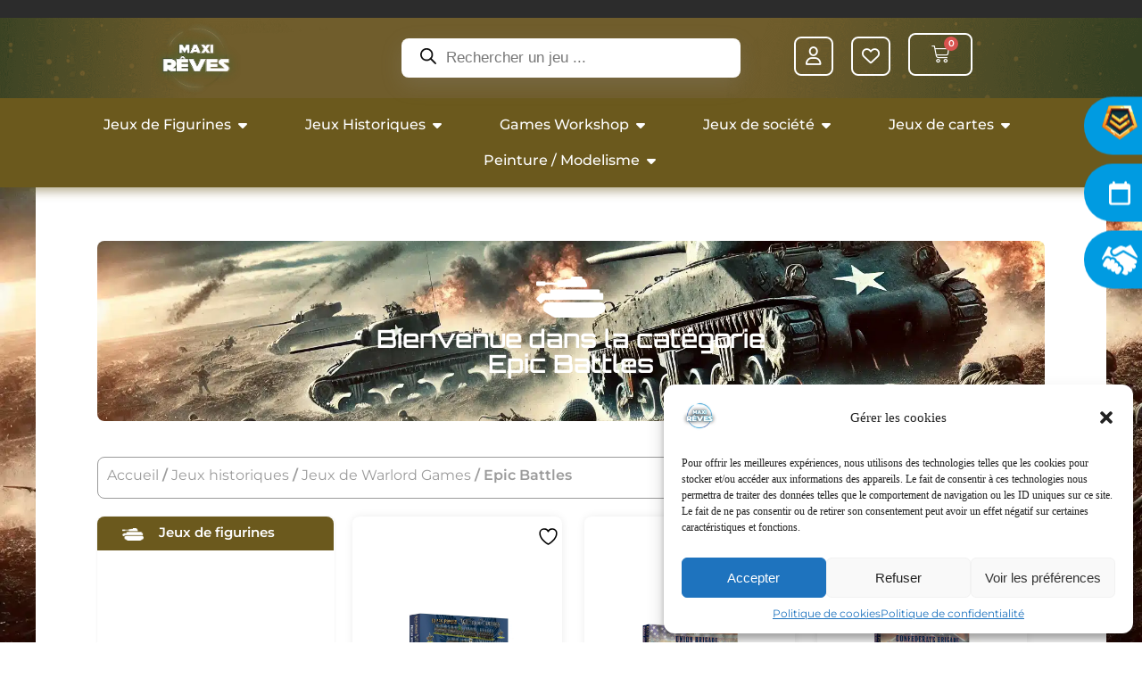

--- FILE ---
content_type: text/css
request_url: https://maxireves.fr/wp-content/uploads/elementor/css/post-69466.css?ver=1769763952
body_size: 1741
content:
.elementor-69466 .elementor-element.elementor-element-32e9d9d{--display:flex;--flex-direction:row;--container-widget-width:initial;--container-widget-height:100%;--container-widget-flex-grow:1;--container-widget-align-self:stretch;--flex-wrap-mobile:wrap;--z-index:999;}.elementor-69466 .elementor-element.elementor-element-32e9d9d:not(.elementor-motion-effects-element-type-background), .elementor-69466 .elementor-element.elementor-element-32e9d9d > .elementor-motion-effects-container > .elementor-motion-effects-layer{background-color:#2C2C2C;}.elementor-69466 .elementor-element.elementor-element-73d711b{--display:flex;--flex-direction:row;--container-widget-width:calc( ( 1 - var( --container-widget-flex-grow ) ) * 100% );--container-widget-height:100%;--container-widget-flex-grow:1;--container-widget-align-self:stretch;--flex-wrap-mobile:wrap;--justify-content:space-evenly;--align-items:center;--gap:0px 0px;--row-gap:0px;--column-gap:0px;--overlay-opacity:1;--z-index:999;}.elementor-69466 .elementor-element.elementor-element-73d711b:not(.elementor-motion-effects-element-type-background), .elementor-69466 .elementor-element.elementor-element-73d711b > .elementor-motion-effects-container > .elementor-motion-effects-layer{background-image:url("https://maxireves.fr/wp-content/uploads/2024/09/Groupe-de-masques-1@2x.png");background-position:0px 0px;background-repeat:no-repeat;background-size:cover;}.elementor-69466 .elementor-element.elementor-element-73d711b::before, .elementor-69466 .elementor-element.elementor-element-73d711b > .elementor-background-video-container::before, .elementor-69466 .elementor-element.elementor-element-73d711b > .e-con-inner > .elementor-background-video-container::before, .elementor-69466 .elementor-element.elementor-element-73d711b > .elementor-background-slideshow::before, .elementor-69466 .elementor-element.elementor-element-73d711b > .e-con-inner > .elementor-background-slideshow::before, .elementor-69466 .elementor-element.elementor-element-73d711b > .elementor-motion-effects-container > .elementor-motion-effects-layer::before{background-color:transparent;--background-overlay:'';background-image:linear-gradient(180deg, #FFDE0000 0%, #6B591D 100%);}.elementor-69466 .elementor-element.elementor-element-a473a6e{--display:flex;--margin-top:-30px;--margin-bottom:-30px;--margin-left:0px;--margin-right:0px;}.elementor-widget-image .widget-image-caption{color:var( --e-global-color-text );font-family:var( --e-global-typography-text-font-family ), Sans-serif;font-weight:var( --e-global-typography-text-font-weight );}.elementor-69466 .elementor-element.elementor-element-a8dc20f{text-align:left;}.elementor-69466 .elementor-element.elementor-element-a8dc20f img{width:25%;}.elementor-69466 .elementor-element.elementor-element-33874e7{--display:flex;--margin-top:-30px;--margin-bottom:-30px;--margin-left:0px;--margin-right:0px;}.elementor-69466 .elementor-element.elementor-element-33874e7:not(.elementor-motion-effects-element-type-background), .elementor-69466 .elementor-element.elementor-element-33874e7 > .elementor-motion-effects-container > .elementor-motion-effects-layer{background-color:#02010100;}.elementor-69466 .elementor-element.elementor-element-7dce317{--display:flex;--flex-direction:row;--container-widget-width:calc( ( 1 - var( --container-widget-flex-grow ) ) * 100% );--container-widget-height:100%;--container-widget-flex-grow:1;--container-widget-align-self:stretch;--flex-wrap-mobile:wrap;--justify-content:flex-end;--align-items:center;--gap:0px 0px;--row-gap:0px;--column-gap:0px;--margin-top:-30px;--margin-bottom:-30px;--margin-left:0px;--margin-right:0px;}.elementor-69466 .elementor-element.elementor-element-8c1a70b{--display:flex;--flex-direction:column;--container-widget-width:100%;--container-widget-height:initial;--container-widget-flex-grow:0;--container-widget-align-self:initial;--flex-wrap-mobile:wrap;box-shadow:0px 5px 10px 0px rgba(107.00000000000011, 89.00000000000009, 29, 0.45);--z-index:990;}.elementor-69466 .elementor-element.elementor-element-8c1a70b:not(.elementor-motion-effects-element-type-background), .elementor-69466 .elementor-element.elementor-element-8c1a70b > .elementor-motion-effects-container > .elementor-motion-effects-layer{background-color:#6B591D;}.elementor-widget-mega-menu > .elementor-widget-container > .e-n-menu > .e-n-menu-wrapper > .e-n-menu-heading > .e-n-menu-item > .e-n-menu-title, .elementor-widget-mega-menu > .elementor-widget-container > .e-n-menu > .e-n-menu-wrapper > .e-n-menu-heading > .e-n-menu-item > .e-n-menu-title > .e-n-menu-title-container, .elementor-widget-mega-menu > .elementor-widget-container > .e-n-menu > .e-n-menu-wrapper > .e-n-menu-heading > .e-n-menu-item > .e-n-menu-title > .e-n-menu-title-container > span{font-family:var( --e-global-typography-accent-font-family ), Sans-serif;font-weight:var( --e-global-typography-accent-font-weight );}.elementor-widget-mega-menu{--n-menu-divider-color:var( --e-global-color-text );}.elementor-69466 .elementor-element.elementor-element-a4b5bec{--display:flex;--align-items:center;--container-widget-width:calc( ( 1 - var( --container-widget-flex-grow ) ) * 100% );}.elementor-69466 .elementor-element.elementor-element-a4b5bec:not(.elementor-motion-effects-element-type-background), .elementor-69466 .elementor-element.elementor-element-a4b5bec > .elementor-motion-effects-container > .elementor-motion-effects-layer{background-color:#02010100;}.elementor-69466 .elementor-element.elementor-element-05f303d{--display:flex;--flex-direction:column;--container-widget-width:calc( ( 1 - var( --container-widget-flex-grow ) ) * 100% );--container-widget-height:initial;--container-widget-flex-grow:0;--container-widget-align-self:initial;--flex-wrap-mobile:wrap;--align-items:center;--gap:0px 20px;--row-gap:0px;--column-gap:20px;border-style:none;--border-style:none;--border-radius:0px 0px 20px 20px;box-shadow:0px 5px 10px 0px rgba(0,0,0,0.5);}.elementor-69466 .elementor-element.elementor-element-05f303d:not(.elementor-motion-effects-element-type-background), .elementor-69466 .elementor-element.elementor-element-05f303d > .elementor-motion-effects-container > .elementor-motion-effects-layer{background-color:var( --e-global-color-primary );}.elementor-69466 .elementor-element.elementor-element-6f01792{--display:flex;--align-items:center;--container-widget-width:calc( ( 1 - var( --container-widget-flex-grow ) ) * 100% );}.elementor-69466 .elementor-element.elementor-element-6f01792:not(.elementor-motion-effects-element-type-background), .elementor-69466 .elementor-element.elementor-element-6f01792 > .elementor-motion-effects-container > .elementor-motion-effects-layer{background-color:#02010100;}.elementor-69466 .elementor-element.elementor-element-7803c9d{--display:flex;--flex-direction:column;--container-widget-width:calc( ( 1 - var( --container-widget-flex-grow ) ) * 100% );--container-widget-height:initial;--container-widget-flex-grow:0;--container-widget-align-self:initial;--flex-wrap-mobile:wrap;--align-items:center;--gap:0px 20px;--row-gap:0px;--column-gap:20px;border-style:none;--border-style:none;--border-radius:0px 0px 20px 20px;box-shadow:0px 5px 10px 0px rgba(0,0,0,0.5);}.elementor-69466 .elementor-element.elementor-element-7803c9d:not(.elementor-motion-effects-element-type-background), .elementor-69466 .elementor-element.elementor-element-7803c9d > .elementor-motion-effects-container > .elementor-motion-effects-layer{background-color:var( --e-global-color-primary );}.elementor-69466 .elementor-element.elementor-element-0e87c7d{--display:flex;--align-items:center;--container-widget-width:calc( ( 1 - var( --container-widget-flex-grow ) ) * 100% );}.elementor-69466 .elementor-element.elementor-element-0e87c7d:not(.elementor-motion-effects-element-type-background), .elementor-69466 .elementor-element.elementor-element-0e87c7d > .elementor-motion-effects-container > .elementor-motion-effects-layer{background-color:#02010100;}.elementor-69466 .elementor-element.elementor-element-9aa04b1{--display:flex;--flex-direction:column;--container-widget-width:calc( ( 1 - var( --container-widget-flex-grow ) ) * 100% );--container-widget-height:initial;--container-widget-flex-grow:0;--container-widget-align-self:initial;--flex-wrap-mobile:wrap;--align-items:center;--gap:0px 20px;--row-gap:0px;--column-gap:20px;border-style:none;--border-style:none;--border-radius:0px 0px 20px 20px;box-shadow:0px 5px 10px 0px rgba(0,0,0,0.5);}.elementor-69466 .elementor-element.elementor-element-9aa04b1:not(.elementor-motion-effects-element-type-background), .elementor-69466 .elementor-element.elementor-element-9aa04b1 > .elementor-motion-effects-container > .elementor-motion-effects-layer{background-color:var( --e-global-color-primary );}.elementor-69466 .elementor-element.elementor-element-ce77412{--display:flex;--align-items:center;--container-widget-width:calc( ( 1 - var( --container-widget-flex-grow ) ) * 100% );}.elementor-69466 .elementor-element.elementor-element-ce77412:not(.elementor-motion-effects-element-type-background), .elementor-69466 .elementor-element.elementor-element-ce77412 > .elementor-motion-effects-container > .elementor-motion-effects-layer{background-color:#02010100;}.elementor-69466 .elementor-element.elementor-element-4270f69{--display:flex;--flex-direction:column;--container-widget-width:calc( ( 1 - var( --container-widget-flex-grow ) ) * 100% );--container-widget-height:initial;--container-widget-flex-grow:0;--container-widget-align-self:initial;--flex-wrap-mobile:wrap;--align-items:center;--gap:0px 20px;--row-gap:0px;--column-gap:20px;border-style:none;--border-style:none;--border-radius:0px 0px 20px 20px;box-shadow:0px 5px 10px 0px rgba(0,0,0,0.5);}.elementor-69466 .elementor-element.elementor-element-4270f69:not(.elementor-motion-effects-element-type-background), .elementor-69466 .elementor-element.elementor-element-4270f69 > .elementor-motion-effects-container > .elementor-motion-effects-layer{background-color:var( --e-global-color-primary );}.elementor-69466 .elementor-element.elementor-element-ff184c4{--display:flex;--align-items:center;--container-widget-width:calc( ( 1 - var( --container-widget-flex-grow ) ) * 100% );}.elementor-69466 .elementor-element.elementor-element-ff184c4:not(.elementor-motion-effects-element-type-background), .elementor-69466 .elementor-element.elementor-element-ff184c4 > .elementor-motion-effects-container > .elementor-motion-effects-layer{background-color:#02010100;}.elementor-69466 .elementor-element.elementor-element-a00cd78{--display:flex;--flex-direction:column;--container-widget-width:calc( ( 1 - var( --container-widget-flex-grow ) ) * 100% );--container-widget-height:initial;--container-widget-flex-grow:0;--container-widget-align-self:initial;--flex-wrap-mobile:wrap;--align-items:center;--gap:0px 20px;--row-gap:0px;--column-gap:20px;border-style:none;--border-style:none;--border-radius:0px 0px 20px 20px;box-shadow:0px 5px 10px 0px rgba(0,0,0,0.5);}.elementor-69466 .elementor-element.elementor-element-a00cd78:not(.elementor-motion-effects-element-type-background), .elementor-69466 .elementor-element.elementor-element-a00cd78 > .elementor-motion-effects-container > .elementor-motion-effects-layer{background-color:var( --e-global-color-primary );}.elementor-69466 .elementor-element.elementor-element-19b0088{width:100%;max-width:100%;}.elementor-69466 .elementor-element.elementor-element-ef0530a{--display:flex;--align-items:center;--container-widget-width:calc( ( 1 - var( --container-widget-flex-grow ) ) * 100% );}.elementor-69466 .elementor-element.elementor-element-ef0530a:not(.elementor-motion-effects-element-type-background), .elementor-69466 .elementor-element.elementor-element-ef0530a > .elementor-motion-effects-container > .elementor-motion-effects-layer{background-color:#02010100;}.elementor-69466 .elementor-element.elementor-element-b865ba9{--display:flex;--flex-direction:column;--container-widget-width:calc( ( 1 - var( --container-widget-flex-grow ) ) * 100% );--container-widget-height:initial;--container-widget-flex-grow:0;--container-widget-align-self:initial;--flex-wrap-mobile:wrap;--align-items:center;--gap:0px 20px;--row-gap:0px;--column-gap:20px;border-style:none;--border-style:none;--border-radius:0px 0px 20px 20px;box-shadow:0px 5px 10px 0px rgba(0,0,0,0.5);}.elementor-69466 .elementor-element.elementor-element-b865ba9:not(.elementor-motion-effects-element-type-background), .elementor-69466 .elementor-element.elementor-element-b865ba9 > .elementor-motion-effects-container > .elementor-motion-effects-layer{background-color:var( --e-global-color-primary );}.elementor-69466 .elementor-element.elementor-element-49bc4bb{--n-menu-dropdown-content-max-width:initial;--n-menu-heading-justify-content:center;--n-menu-title-flex-grow:initial;--n-menu-title-justify-content:initial;--n-menu-title-justify-content-mobile:center;--n-menu-heading-wrap:wrap;--n-menu-heading-overflow-x:initial;--n-menu-title-distance-from-content:0px;--n-menu-open-animation-duration:500ms;--n-menu-toggle-icon-wrapper-animation-duration:500ms;--n-menu-title-space-between:30px;--n-menu-title-color-normal:var( --e-global-color-primary );--n-menu-title-transition:300ms;--n-menu-icon-size:16px;--n-menu-toggle-icon-size:20px;--n-menu-toggle-icon-hover-duration:500ms;--n-menu-toggle-icon-distance-from-dropdown:0px;}.elementor-69466 .elementor-element.elementor-element-49bc4bb > .elementor-widget-container > .e-n-menu > .e-n-menu-wrapper > .e-n-menu-heading > .e-n-menu-item > .e-n-menu-title, .elementor-69466 .elementor-element.elementor-element-49bc4bb > .elementor-widget-container > .e-n-menu > .e-n-menu-wrapper > .e-n-menu-heading > .e-n-menu-item > .e-n-menu-title > .e-n-menu-title-container, .elementor-69466 .elementor-element.elementor-element-49bc4bb > .elementor-widget-container > .e-n-menu > .e-n-menu-wrapper > .e-n-menu-heading > .e-n-menu-item > .e-n-menu-title > .e-n-menu-title-container > span{font-family:"Montserrat", Sans-serif;font-weight:500;}.elementor-69466 .elementor-element.elementor-element-49bc4bb {--n-menu-title-color-hover:var( --e-global-color-primary );--n-menu-title-color-active:var( --e-global-color-primary );}.elementor-69466 .elementor-element.elementor-element-49bc4bb > .elementor-widget-container > .e-n-menu > .e-n-menu-wrapper > .e-n-menu-heading > .e-n-menu-item > .e-n-menu-title:hover:not( .e-current ){text-shadow:0px 0px 10px rgba(0, 0, 0, 0.95);}.elementor-69466 .elementor-element.elementor-element-49bc4bb > .elementor-widget-container > .e-n-menu > .e-n-menu-wrapper > .e-n-menu-heading > .e-n-menu-item > .e-n-menu-title.e-current{text-shadow:0px 0px 10px rgba(0, 0, 0, 0.95);}.elementor-69466 .elementor-element.elementor-element-4689d14{--display:flex;--flex-direction:column;--container-widget-width:100%;--container-widget-height:initial;--container-widget-flex-grow:0;--container-widget-align-self:initial;--flex-wrap-mobile:wrap;}.elementor-theme-builder-content-area{height:400px;}.elementor-location-header:before, .elementor-location-footer:before{content:"";display:table;clear:both;}@media(max-width:1900px){.elementor-69466 .elementor-element.elementor-element-a8dc20f{text-align:center;}.elementor-69466 .elementor-element.elementor-element-8c1a70b{--z-index:990;}}@media(max-width:1024px){.elementor-69466 .elementor-element.elementor-element-73d711b:not(.elementor-motion-effects-element-type-background), .elementor-69466 .elementor-element.elementor-element-73d711b > .elementor-motion-effects-container > .elementor-motion-effects-layer{background-position:0px 0px;}}@media(max-width:767px){.elementor-69466 .elementor-element.elementor-element-73d711b:not(.elementor-motion-effects-element-type-background), .elementor-69466 .elementor-element.elementor-element-73d711b > .elementor-motion-effects-container > .elementor-motion-effects-layer{background-position:0px 0px;}.elementor-69466 .elementor-element.elementor-element-4689d14{--align-items:center;--container-widget-width:calc( ( 1 - var( --container-widget-flex-grow ) ) * 100% );--margin-top:0px;--margin-bottom:0px;--margin-left:0px;--margin-right:0px;--z-index:999;}}@media(min-width:768px){.elementor-69466 .elementor-element.elementor-element-32e9d9d{--content-width:1600px;}.elementor-69466 .elementor-element.elementor-element-73d711b{--content-width:1600px;}.elementor-69466 .elementor-element.elementor-element-a473a6e{--width:33.3%;}.elementor-69466 .elementor-element.elementor-element-33874e7{--width:33.3%;}.elementor-69466 .elementor-element.elementor-element-7dce317{--width:33.3%;}.elementor-69466 .elementor-element.elementor-element-8c1a70b{--content-width:1400px;}.elementor-69466 .elementor-element.elementor-element-a4b5bec{--content-width:1060px;}.elementor-69466 .elementor-element.elementor-element-6f01792{--content-width:1060px;}.elementor-69466 .elementor-element.elementor-element-0e87c7d{--content-width:1060px;}.elementor-69466 .elementor-element.elementor-element-ce77412{--content-width:1060px;}.elementor-69466 .elementor-element.elementor-element-ff184c4{--content-width:1060px;}.elementor-69466 .elementor-element.elementor-element-ef0530a{--content-width:1060px;}}/* Start custom CSS for fibosearch, class: .elementor-element-f1c0f0d */.dgwt-wcas-style-pirx .dgwt-wcas-sf-wrapp {
 background: transparent !important;   
}
#dgwt-wcas-search-input-1 {
    height: 44px !important;
    line-height: 46px !important;
    border-radius: 8px !important;
}
.dgwt-wcas-ico-magnifier {
    margin-top: 0px;
}/* End custom CSS */
/* Start custom CSS for template, class: .elementor-element-9ff6902 */.elementor-button.elementor-button--view-cart.elementor-size-md {
    background-color: #FFDE00 !important;
    border-radius: 8px !important;
}
.elementor-button.elementor-button--view-cart.elementor-size-md:hover {
    background-color: #fff !important;
    color: #FFDE00 !important;
    border: 1px solid #FFDE00 !important;
    border-radius: 8px !important;
}/* End custom CSS */
/* Start custom CSS for fibosearch, class: .elementor-element-b4d90bf */.dgwt-wcas-style-pirx .dgwt-wcas-sf-wrapp input[type=search].dgwt-wcas-search-input {
    background-color: #fff;
    box-shadow: rgba(149, 157, 165, 0.2) 0px 8px 24px;
}/* End custom CSS */

--- FILE ---
content_type: text/css
request_url: https://maxireves.fr/wp-content/uploads/elementor/css/post-69486.css?ver=1769763952
body_size: 2215
content:
.elementor-69486 .elementor-element.elementor-element-ee09c25{--display:flex;--flex-direction:row;--container-widget-width:initial;--container-widget-height:100%;--container-widget-flex-grow:1;--container-widget-align-self:stretch;--flex-wrap-mobile:wrap;}.elementor-69486 .elementor-element.elementor-element-ee09c25:not(.elementor-motion-effects-element-type-background), .elementor-69486 .elementor-element.elementor-element-ee09c25 > .elementor-motion-effects-container > .elementor-motion-effects-layer{background-color:#6B591D;}.elementor-69486 .elementor-element.elementor-element-7437e6c{--display:flex;}.elementor-widget-woocommerce-menu-cart .elementor-menu-cart__toggle .elementor-button{font-family:var( --e-global-typography-primary-font-family ), Sans-serif;font-weight:var( --e-global-typography-primary-font-weight );}.elementor-widget-woocommerce-menu-cart .elementor-menu-cart__product-name a{font-family:var( --e-global-typography-primary-font-family ), Sans-serif;font-weight:var( --e-global-typography-primary-font-weight );}.elementor-widget-woocommerce-menu-cart .elementor-menu-cart__product-price{font-family:var( --e-global-typography-primary-font-family ), Sans-serif;font-weight:var( --e-global-typography-primary-font-weight );}.elementor-widget-woocommerce-menu-cart .elementor-menu-cart__footer-buttons .elementor-button{font-family:var( --e-global-typography-primary-font-family ), Sans-serif;font-weight:var( --e-global-typography-primary-font-weight );}.elementor-widget-woocommerce-menu-cart .elementor-menu-cart__footer-buttons a.elementor-button--view-cart{font-family:var( --e-global-typography-primary-font-family ), Sans-serif;font-weight:var( --e-global-typography-primary-font-weight );}.elementor-widget-woocommerce-menu-cart .elementor-menu-cart__footer-buttons a.elementor-button--checkout{font-family:var( --e-global-typography-primary-font-family ), Sans-serif;font-weight:var( --e-global-typography-primary-font-weight );}.elementor-widget-woocommerce-menu-cart .woocommerce-mini-cart__empty-message{font-family:var( --e-global-typography-primary-font-family ), Sans-serif;font-weight:var( --e-global-typography-primary-font-weight );}.elementor-69486 .elementor-element.elementor-element-694107e > .elementor-widget-container{margin:0px 0px 0px 0px;}.elementor-69486 .elementor-element.elementor-element-694107e.elementor-element{--align-self:flex-start;}.elementor-69486 .elementor-element.elementor-element-694107e{--divider-style:solid;--subtotal-divider-style:solid;--elementor-remove-from-cart-button:none;--remove-from-cart-button:block;--toggle-button-icon-color:var( --e-global-color-primary );--toggle-button-background-color:#02010100;--toggle-button-border-color:var( --e-global-color-primary );--toggle-button-icon-hover-color:var( --e-global-color-primary );--toggle-button-hover-background-color:#02010100;--toggle-button-hover-border-color:var( --e-global-color-primary );--toggle-button-border-width:2px;--toggle-button-border-radius:8px;--toggle-icon-size:18px;--cart-border-style:none;--cart-footer-layout:1fr;--products-max-height-sidecart:calc(100vh - 300px);--products-max-height-minicart:calc(100vh - 450px);--view-cart-button-text-color:var( --e-global-color-primary );}body:not(.rtl) .elementor-69486 .elementor-element.elementor-element-694107e .elementor-menu-cart__toggle .elementor-button-icon .elementor-button-icon-qty[data-counter]{right:-10px;top:-10px;}body.rtl .elementor-69486 .elementor-element.elementor-element-694107e .elementor-menu-cart__toggle .elementor-button-icon .elementor-button-icon-qty[data-counter]{right:10px;top:-10px;left:auto;}.elementor-69486 .elementor-element.elementor-element-694107e .widget_shopping_cart_content{--subtotal-divider-left-width:0;--subtotal-divider-right-width:0;}.elementor-69486 .elementor-element.elementor-element-e433f3f{--display:flex;}.elementor-widget-icon.elementor-view-stacked .elementor-icon{background-color:var( --e-global-color-primary );}.elementor-widget-icon.elementor-view-framed .elementor-icon, .elementor-widget-icon.elementor-view-default .elementor-icon{color:var( --e-global-color-primary );border-color:var( --e-global-color-primary );}.elementor-widget-icon.elementor-view-framed .elementor-icon, .elementor-widget-icon.elementor-view-default .elementor-icon svg{fill:var( --e-global-color-primary );}.elementor-69486 .elementor-element.elementor-element-7eb05be .elementor-icon-wrapper{text-align:center;}.elementor-69486 .elementor-element.elementor-element-7eb05be.elementor-view-stacked .elementor-icon{background-color:#FFFFFF;}.elementor-69486 .elementor-element.elementor-element-7eb05be.elementor-view-framed .elementor-icon, .elementor-69486 .elementor-element.elementor-element-7eb05be.elementor-view-default .elementor-icon{color:#FFFFFF;border-color:#FFFFFF;}.elementor-69486 .elementor-element.elementor-element-7eb05be.elementor-view-framed .elementor-icon, .elementor-69486 .elementor-element.elementor-element-7eb05be.elementor-view-default .elementor-icon svg{fill:#FFFFFF;}.elementor-69486 .elementor-element.elementor-element-7eb05be .elementor-icon{font-size:18px;border-width:2px 2px 2px 2px;border-radius:8px 8px 8px 8px;}.elementor-69486 .elementor-element.elementor-element-7eb05be .elementor-icon svg{height:18px;}.elementor-69486 .elementor-element.elementor-element-6ead89e{--display:flex;border-style:solid;--border-style:solid;border-color:#6B591D;--border-color:#6B591D;}.elementor-69486 .elementor-element.elementor-element-6ead89e:not(.elementor-motion-effects-element-type-background), .elementor-69486 .elementor-element.elementor-element-6ead89e > .elementor-motion-effects-container > .elementor-motion-effects-layer{background-color:var( --e-global-color-primary );}.elementor-widget-image .widget-image-caption{color:var( --e-global-color-text );font-family:var( --e-global-typography-text-font-family ), Sans-serif;font-weight:var( --e-global-typography-text-font-weight );}.elementor-69486 .elementor-element.elementor-element-387394d{--display:flex;}.elementor-69486 .elementor-element.elementor-element-9bf8c13 .elementor-icon-wrapper{text-align:center;}.elementor-69486 .elementor-element.elementor-element-9bf8c13.elementor-view-stacked .elementor-icon{background-color:#FFFFFF;}.elementor-69486 .elementor-element.elementor-element-9bf8c13.elementor-view-framed .elementor-icon, .elementor-69486 .elementor-element.elementor-element-9bf8c13.elementor-view-default .elementor-icon{color:#FFFFFF;border-color:#FFFFFF;}.elementor-69486 .elementor-element.elementor-element-9bf8c13.elementor-view-framed .elementor-icon, .elementor-69486 .elementor-element.elementor-element-9bf8c13.elementor-view-default .elementor-icon svg{fill:#FFFFFF;}.elementor-69486 .elementor-element.elementor-element-9bf8c13 .elementor-icon{font-size:18px;border-width:2px 2px 2px 2px;border-radius:8px 8px 8px 8px;}.elementor-69486 .elementor-element.elementor-element-9bf8c13 .elementor-icon svg{height:18px;}.elementor-69486 .elementor-element.elementor-element-56863de{--display:flex;}.elementor-widget-nav-menu .elementor-nav-menu .elementor-item{font-family:var( --e-global-typography-primary-font-family ), Sans-serif;font-weight:var( --e-global-typography-primary-font-weight );}.elementor-widget-nav-menu .elementor-nav-menu--main .elementor-item{color:var( --e-global-color-text );fill:var( --e-global-color-text );}.elementor-widget-nav-menu .elementor-nav-menu--main .elementor-item:hover,
					.elementor-widget-nav-menu .elementor-nav-menu--main .elementor-item.elementor-item-active,
					.elementor-widget-nav-menu .elementor-nav-menu--main .elementor-item.highlighted,
					.elementor-widget-nav-menu .elementor-nav-menu--main .elementor-item:focus{color:var( --e-global-color-accent );fill:var( --e-global-color-accent );}.elementor-widget-nav-menu .elementor-nav-menu--main:not(.e--pointer-framed) .elementor-item:before,
					.elementor-widget-nav-menu .elementor-nav-menu--main:not(.e--pointer-framed) .elementor-item:after{background-color:var( --e-global-color-accent );}.elementor-widget-nav-menu .e--pointer-framed .elementor-item:before,
					.elementor-widget-nav-menu .e--pointer-framed .elementor-item:after{border-color:var( --e-global-color-accent );}.elementor-widget-nav-menu{--e-nav-menu-divider-color:var( --e-global-color-text );}.elementor-widget-nav-menu .elementor-nav-menu--dropdown .elementor-item, .elementor-widget-nav-menu .elementor-nav-menu--dropdown  .elementor-sub-item{font-family:var( --e-global-typography-accent-font-family ), Sans-serif;font-weight:var( --e-global-typography-accent-font-weight );}.elementor-69486 .elementor-element.elementor-element-e367045 .elementor-nav-menu--main .elementor-item{color:#0B9BDF;fill:#0B9BDF;}.elementor-69486 .elementor-element.elementor-element-e367045 .elementor-nav-menu--dropdown a, .elementor-69486 .elementor-element.elementor-element-e367045 .elementor-menu-toggle{color:var( --e-global-color-primary );fill:var( --e-global-color-primary );}.elementor-69486 .elementor-element.elementor-element-e367045 .elementor-nav-menu--dropdown{background-color:#6B591D;}.elementor-69486 .elementor-element.elementor-element-e367045 .elementor-nav-menu--dropdown a:hover,
					.elementor-69486 .elementor-element.elementor-element-e367045 .elementor-nav-menu--dropdown a:focus,
					.elementor-69486 .elementor-element.elementor-element-e367045 .elementor-nav-menu--dropdown a.elementor-item-active,
					.elementor-69486 .elementor-element.elementor-element-e367045 .elementor-nav-menu--dropdown a.highlighted,
					.elementor-69486 .elementor-element.elementor-element-e367045 .elementor-menu-toggle:hover,
					.elementor-69486 .elementor-element.elementor-element-e367045 .elementor-menu-toggle:focus{color:#6B591D;}.elementor-69486 .elementor-element.elementor-element-e367045 .elementor-nav-menu--dropdown a:hover,
					.elementor-69486 .elementor-element.elementor-element-e367045 .elementor-nav-menu--dropdown a:focus,
					.elementor-69486 .elementor-element.elementor-element-e367045 .elementor-nav-menu--dropdown a.elementor-item-active,
					.elementor-69486 .elementor-element.elementor-element-e367045 .elementor-nav-menu--dropdown a.highlighted{background-color:var( --e-global-color-primary );}.elementor-69486 .elementor-element.elementor-element-e367045 .elementor-nav-menu--dropdown a.elementor-item-active{color:#6B591D;background-color:var( --e-global-color-primary );}.elementor-69486 .elementor-element.elementor-element-e367045 div.elementor-menu-toggle{color:var( --e-global-color-primary );}.elementor-69486 .elementor-element.elementor-element-e367045 div.elementor-menu-toggle svg{fill:var( --e-global-color-primary );}.elementor-69486 .elementor-element.elementor-element-e367045 .elementor-menu-toggle{background-color:#02010100;}.elementor-69486 .elementor-element.elementor-element-e367045 div.elementor-menu-toggle:hover, .elementor-69486 .elementor-element.elementor-element-e367045 div.elementor-menu-toggle:focus{color:var( --e-global-color-primary );}.elementor-69486 .elementor-element.elementor-element-e367045 div.elementor-menu-toggle:hover svg, .elementor-69486 .elementor-element.elementor-element-e367045 div.elementor-menu-toggle:focus svg{fill:var( --e-global-color-primary );}.elementor-69486 .elementor-element.elementor-element-e367045 .elementor-menu-toggle:hover, .elementor-69486 .elementor-element.elementor-element-e367045 .elementor-menu-toggle:focus{background-color:#02010100;}.elementor-69486 .elementor-element.elementor-element-dd974a3{--display:flex;--flex-direction:row;--container-widget-width:initial;--container-widget-height:100%;--container-widget-flex-grow:1;--container-widget-align-self:stretch;--flex-wrap-mobile:wrap;--overlay-opacity:1;}.elementor-69486 .elementor-element.elementor-element-dd974a3:not(.elementor-motion-effects-element-type-background), .elementor-69486 .elementor-element.elementor-element-dd974a3 > .elementor-motion-effects-container > .elementor-motion-effects-layer{background-image:url("https://maxireves.fr/wp-content/uploads/2024/09/Groupe-de-masques-1@2x.png");background-position:center center;background-repeat:no-repeat;background-size:cover;}.elementor-69486 .elementor-element.elementor-element-dd974a3::before, .elementor-69486 .elementor-element.elementor-element-dd974a3 > .elementor-background-video-container::before, .elementor-69486 .elementor-element.elementor-element-dd974a3 > .e-con-inner > .elementor-background-video-container::before, .elementor-69486 .elementor-element.elementor-element-dd974a3 > .elementor-background-slideshow::before, .elementor-69486 .elementor-element.elementor-element-dd974a3 > .e-con-inner > .elementor-background-slideshow::before, .elementor-69486 .elementor-element.elementor-element-dd974a3 > .elementor-motion-effects-container > .elementor-motion-effects-layer::before{background-color:transparent;--background-overlay:'';background-image:linear-gradient(180deg, #02010100 0%, #6B591D 100%);}.elementor-69486 .elementor-element.elementor-element-eed61c8{--display:flex;--flex-direction:row;--container-widget-width:initial;--container-widget-height:100%;--container-widget-flex-grow:1;--container-widget-align-self:stretch;--flex-wrap-mobile:wrap;}.elementor-69486 .elementor-element.elementor-element-bcd1ff1{--display:flex;}.elementor-69486 .elementor-element.elementor-element-7a52e61{--display:flex;--justify-content:center;}.elementor-69486 .elementor-element.elementor-element-bc271d9{--display:flex;--flex-direction:row;--container-widget-width:calc( ( 1 - var( --container-widget-flex-grow ) ) * 100% );--container-widget-height:100%;--container-widget-flex-grow:1;--container-widget-align-self:stretch;--flex-wrap-mobile:wrap;--justify-content:center;--align-items:center;}.elementor-69486 .elementor-element.elementor-element-bc271d9:not(.elementor-motion-effects-element-type-background), .elementor-69486 .elementor-element.elementor-element-bc271d9 > .elementor-motion-effects-container > .elementor-motion-effects-layer{background-color:#6B591D;}.elementor-69486 .elementor-element.elementor-element-2a6c16c .elementor-nav-menu .elementor-item{font-family:"Montserrat", Sans-serif;font-size:12px;font-weight:400;}.elementor-69486 .elementor-element.elementor-element-2a6c16c .elementor-nav-menu--main .elementor-item{color:var( --e-global-color-primary );fill:var( --e-global-color-primary );}.elementor-69486 .elementor-element.elementor-element-2a6c16c .elementor-nav-menu--main .elementor-item:hover,
					.elementor-69486 .elementor-element.elementor-element-2a6c16c .elementor-nav-menu--main .elementor-item.elementor-item-active,
					.elementor-69486 .elementor-element.elementor-element-2a6c16c .elementor-nav-menu--main .elementor-item.highlighted,
					.elementor-69486 .elementor-element.elementor-element-2a6c16c .elementor-nav-menu--main .elementor-item:focus{color:var( --e-global-color-primary );fill:var( --e-global-color-primary );}.elementor-69486 .elementor-element.elementor-element-2a6c16c .elementor-nav-menu--main:not(.e--pointer-framed) .elementor-item:before,
					.elementor-69486 .elementor-element.elementor-element-2a6c16c .elementor-nav-menu--main:not(.e--pointer-framed) .elementor-item:after{background-color:var( --e-global-color-primary );}.elementor-69486 .elementor-element.elementor-element-2a6c16c .e--pointer-framed .elementor-item:before,
					.elementor-69486 .elementor-element.elementor-element-2a6c16c .e--pointer-framed .elementor-item:after{border-color:var( --e-global-color-primary );}.elementor-69486 .elementor-element.elementor-element-2a6c16c .elementor-nav-menu--main .elementor-item.elementor-item-active{color:var( --e-global-color-primary );}.elementor-69486 .elementor-element.elementor-element-2a6c16c .elementor-nav-menu--main:not(.e--pointer-framed) .elementor-item.elementor-item-active:before,
					.elementor-69486 .elementor-element.elementor-element-2a6c16c .elementor-nav-menu--main:not(.e--pointer-framed) .elementor-item.elementor-item-active:after{background-color:var( --e-global-color-primary );}.elementor-69486 .elementor-element.elementor-element-2a6c16c .e--pointer-framed .elementor-item.elementor-item-active:before,
					.elementor-69486 .elementor-element.elementor-element-2a6c16c .e--pointer-framed .elementor-item.elementor-item-active:after{border-color:var( --e-global-color-primary );}.elementor-widget-text-editor{font-family:var( --e-global-typography-text-font-family ), Sans-serif;font-weight:var( --e-global-typography-text-font-weight );color:var( --e-global-color-text );}.elementor-widget-text-editor.elementor-drop-cap-view-stacked .elementor-drop-cap{background-color:var( --e-global-color-primary );}.elementor-widget-text-editor.elementor-drop-cap-view-framed .elementor-drop-cap, .elementor-widget-text-editor.elementor-drop-cap-view-default .elementor-drop-cap{color:var( --e-global-color-primary );border-color:var( --e-global-color-primary );}.elementor-69486 .elementor-element.elementor-element-95b2cc0{font-family:"Montserrat", Sans-serif;font-size:12px;font-weight:400;color:var( --e-global-color-primary );}.elementor-theme-builder-content-area{height:400px;}.elementor-location-header:before, .elementor-location-footer:before{content:"";display:table;clear:both;}@media(min-width:768px){.elementor-69486 .elementor-element.elementor-element-dd974a3{--content-width:84%;}.elementor-69486 .elementor-element.elementor-element-bcd1ff1{--width:20%;}.elementor-69486 .elementor-element.elementor-element-7a52e61{--width:80%;}.elementor-69486 .elementor-element.elementor-element-bc271d9{--content-width:1470px;}}@media(max-width:1900px){.elementor-69486 .elementor-element.elementor-element-694107e{--toggle-icon-size:20px;}.elementor-69486 .elementor-element.elementor-element-7eb05be .elementor-icon{font-size:20px;}.elementor-69486 .elementor-element.elementor-element-7eb05be .elementor-icon svg{height:20px;}.elementor-69486 .elementor-element.elementor-element-9bf8c13 .elementor-icon{font-size:20px;}.elementor-69486 .elementor-element.elementor-element-9bf8c13 .elementor-icon svg{height:20px;}}@media(max-width:767px){.elementor-69486 .elementor-element.elementor-element-ee09c25{--margin-top:50px;--margin-bottom:0px;--margin-left:0px;--margin-right:0px;--z-index:999;}.elementor-69486 .elementor-element.elementor-element-7437e6c{--width:20%;}.elementor-69486 .elementor-element.elementor-element-694107e > .elementor-widget-container{margin:0px 0px 0px -10px;}.elementor-69486 .elementor-element.elementor-element-694107e.elementor-menu-cart--cart-type-mini-cart .elementor-menu-cart__container{left:0;right:auto;transform:none;}.elementor-69486 .elementor-element.elementor-element-694107e{--mini-cart-spacing:-350px;--toggle-icon-size:15px;}.elementor-69486 .elementor-element.elementor-element-e433f3f{--width:20%;}.elementor-69486 .elementor-element.elementor-element-6ead89e{--width:20%;border-width:1px 1px 1px 1px;--border-top-width:1px;--border-right-width:1px;--border-bottom-width:1px;--border-left-width:1px;--border-radius:100px 100px 100px 100px;--margin-top:-41px;--margin-bottom:41px;--margin-left:0px;--margin-right:0px;}.elementor-69486 .elementor-element.elementor-element-386fa85 img{width:100%;}.elementor-69486 .elementor-element.elementor-element-387394d{--width:20%;}.elementor-69486 .elementor-element.elementor-element-56863de{--width:20%;}.elementor-69486 .elementor-element.elementor-element-e367045 > .elementor-widget-container{margin:0px 0px 0px 0px;}.elementor-69486 .elementor-element.elementor-element-e367045 .elementor-nav-menu--dropdown{border-radius:150px 150px 0px 0px;}.elementor-69486 .elementor-element.elementor-element-e367045 .elementor-nav-menu--dropdown li:first-child a{border-top-left-radius:150px;border-top-right-radius:150px;}.elementor-69486 .elementor-element.elementor-element-e367045 .elementor-nav-menu--dropdown li:last-child a{border-bottom-right-radius:0px;border-bottom-left-radius:0px;}.elementor-69486 .elementor-element.elementor-element-e367045 .elementor-nav-menu--main > .elementor-nav-menu > li > .elementor-nav-menu--dropdown, .elementor-69486 .elementor-element.elementor-element-e367045 .elementor-nav-menu__container.elementor-nav-menu--dropdown{margin-top:-300px !important;}.elementor-69486 .elementor-element.elementor-element-e367045{--nav-menu-icon-size:30px;}.elementor-69486 .elementor-element.elementor-element-dd974a3{--z-index:999;}.elementor-69486 .elementor-element.elementor-element-95b2cc0{font-size:10px;}}/* Start custom CSS for woocommerce-menu-cart, class: .elementor-element-694107e */.elementor-button.elementor-button--checkout.elementor-size-md {
    background-color: #009BE1 !important;
    border-radius: 8px !important;
}
.elementor-button.elementor-button--checkout.elementor-size-md:hover {
    background-color: #fff !important;
    color: #009BE1 !important;
    border: 1px solid #009BE1 !important;
    border-radius: 8px !important;
}
.elementor-widget-woocommerce-menu-cart.elementor-menu-cart--cart-type-mini-cart .elementor-menu-cart__main {
    bottom: 186px !important;
}/* End custom CSS */

--- FILE ---
content_type: text/css
request_url: https://maxireves.fr/wp-content/uploads/elementor/css/post-69473.css?ver=1769763970
body_size: 2341
content:
.elementor-69473 .elementor-element.elementor-element-66534b9{--display:flex;--flex-direction:row;--container-widget-width:initial;--container-widget-height:100%;--container-widget-flex-grow:1;--container-widget-align-self:stretch;--flex-wrap-mobile:wrap;}.elementor-69473 .elementor-element.elementor-element-66534b9:not(.elementor-motion-effects-element-type-background), .elementor-69473 .elementor-element.elementor-element-66534b9 > .elementor-motion-effects-container > .elementor-motion-effects-layer{background-image:url("https://maxireves.fr/wp-content/uploads/2024/09/DALL·E-2024-09-10-12.51.09-A-dramatic-scene-from-World-War-II-showing-intense-tank-warfare.-The-image-depicts-a-battlefield-with-multiple-tanks-advancing-soldiers-running-along.webp");background-position:center center;background-repeat:no-repeat;background-size:cover;}.elementor-69473 .elementor-element.elementor-element-239e1fa{--display:flex;--min-height:1057px;--flex-direction:column;--container-widget-width:calc( ( 1 - var( --container-widget-flex-grow ) ) * 100% );--container-widget-height:initial;--container-widget-flex-grow:0;--container-widget-align-self:initial;--flex-wrap-mobile:wrap;--align-items:center;--overlay-opacity:0.5;--margin-top:-100px;--margin-bottom:-40px;--margin-left:0px;--margin-right:0px;}.elementor-69473 .elementor-element.elementor-element-239e1fa:not(.elementor-motion-effects-element-type-background), .elementor-69473 .elementor-element.elementor-element-239e1fa > .elementor-motion-effects-container > .elementor-motion-effects-layer{background-color:#FFFFFF;}.elementor-69473 .elementor-element.elementor-element-239e1fa::before, .elementor-69473 .elementor-element.elementor-element-239e1fa > .elementor-background-video-container::before, .elementor-69473 .elementor-element.elementor-element-239e1fa > .e-con-inner > .elementor-background-video-container::before, .elementor-69473 .elementor-element.elementor-element-239e1fa > .elementor-background-slideshow::before, .elementor-69473 .elementor-element.elementor-element-239e1fa > .e-con-inner > .elementor-background-slideshow::before, .elementor-69473 .elementor-element.elementor-element-239e1fa > .elementor-motion-effects-container > .elementor-motion-effects-layer::before{background-color:#0000000F;--background-overlay:'';}.elementor-69473 .elementor-element.elementor-element-8ad9dd9{--display:flex;--flex-direction:row;--container-widget-width:calc( ( 1 - var( --container-widget-flex-grow ) ) * 100% );--container-widget-height:100%;--container-widget-flex-grow:1;--container-widget-align-self:stretch;--flex-wrap-mobile:wrap;--justify-content:center;--align-items:center;--padding-top:140px;--padding-bottom:0px;--padding-left:0px;--padding-right:0px;}.elementor-69473 .elementor-element.elementor-element-8ad9dd9.e-con{--align-self:center;}.elementor-69473 .elementor-element.elementor-element-1deba76{--display:flex;--overlay-opacity:1;--border-radius:8px 8px 8px 8px;--padding-top:40px;--padding-bottom:40px;--padding-left:40px;--padding-right:40px;}.elementor-69473 .elementor-element.elementor-element-1deba76:not(.elementor-motion-effects-element-type-background), .elementor-69473 .elementor-element.elementor-element-1deba76 > .elementor-motion-effects-container > .elementor-motion-effects-layer{background-image:url("https://maxireves.fr/wp-content/uploads/2024/09/DALL·E-2024-09-10-12.51.09-A-dramatic-scene-from-World-War-II-showing-intense-tank-warfare.-The-image-depicts-a-battlefield-with-multiple-tanks-advancing-soldiers-running-along.webp");background-position:center center;background-repeat:no-repeat;background-size:cover;}.elementor-69473 .elementor-element.elementor-element-1deba76::before, .elementor-69473 .elementor-element.elementor-element-1deba76 > .elementor-background-video-container::before, .elementor-69473 .elementor-element.elementor-element-1deba76 > .e-con-inner > .elementor-background-video-container::before, .elementor-69473 .elementor-element.elementor-element-1deba76 > .elementor-background-slideshow::before, .elementor-69473 .elementor-element.elementor-element-1deba76 > .e-con-inner > .elementor-background-slideshow::before, .elementor-69473 .elementor-element.elementor-element-1deba76 > .elementor-motion-effects-container > .elementor-motion-effects-layer::before{background-color:transparent;--background-overlay:'';background-image:linear-gradient(180deg, #02010100 0%, #6B591D 100%);}.elementor-widget-image .widget-image-caption{color:var( --e-global-color-text );font-family:var( --e-global-typography-text-font-family ), Sans-serif;font-weight:var( --e-global-typography-text-font-weight );}.elementor-69473 .elementor-element.elementor-element-390b455{text-align:center;}.elementor-69473 .elementor-element.elementor-element-390b455 img{width:8%;}.elementor-69473 .elementor-element.elementor-element-c7bb8fc{--display:flex;--align-items:center;--container-widget-width:calc( ( 1 - var( --container-widget-flex-grow ) ) * 100% );}.elementor-widget-heading .elementor-heading-title{font-family:var( --e-global-typography-primary-font-family ), Sans-serif;font-weight:var( --e-global-typography-primary-font-weight );color:var( --e-global-color-primary );}.elementor-69473 .elementor-element.elementor-element-4901f36 .elementor-heading-title{font-family:"Orbitron", Sans-serif;font-size:28px;font-weight:600;color:var( --e-global-color-primary );}.elementor-widget-theme-archive-title .elementor-heading-title{font-family:var( --e-global-typography-primary-font-family ), Sans-serif;font-weight:var( --e-global-typography-primary-font-weight );color:var( --e-global-color-primary );}.elementor-69473 .elementor-element.elementor-element-12ed453 .elementor-heading-title{font-family:"Orbitron", Sans-serif;font-size:28px;font-weight:600;color:var( --e-global-color-primary );}.elementor-69473 .elementor-element.elementor-element-5cbfa20{--display:flex;--flex-direction:row;--container-widget-width:calc( ( 1 - var( --container-widget-flex-grow ) ) * 100% );--container-widget-height:100%;--container-widget-flex-grow:1;--container-widget-align-self:stretch;--flex-wrap-mobile:wrap;--align-items:center;--padding-top:20px;--padding-bottom:0px;--padding-left:0px;--padding-right:0px;}.elementor-69473 .elementor-element.elementor-element-5cbfa20.e-con{--align-self:center;}.elementor-widget-wc-categories .woocommerce .woocommerce-loop-category__title{color:var( --e-global-color-primary );font-family:var( --e-global-typography-primary-font-family ), Sans-serif;font-weight:var( --e-global-typography-primary-font-weight );}.elementor-widget-wc-categories .woocommerce-loop-category__title .count{font-family:var( --e-global-typography-primary-font-family ), Sans-serif;font-weight:var( --e-global-typography-primary-font-weight );}.elementor-69473 .elementor-element.elementor-element-d8aab12 .product{text-align:left;}.elementor-69473 .elementor-element.elementor-element-d8aab12{width:100%;max-width:100%;}.elementor-69473 .elementor-element.elementor-element-d8aab12.elementor-wc-products  ul.products{grid-column-gap:20px;grid-row-gap:20px;}.elementor-69473 .elementor-element.elementor-element-d8aab12 a > img{border-radius:8px 8px 8px 8px;}.elementor-69473 .elementor-element.elementor-element-d8aab12 .woocommerce .woocommerce-loop-category__title{color:var( --e-global-color-secondary );font-family:"Montserrat", Sans-serif;font-size:12px;font-weight:600;}.elementor-69473 .elementor-element.elementor-element-a4a3c84{--display:flex;--flex-direction:row;--container-widget-width:calc( ( 1 - var( --container-widget-flex-grow ) ) * 100% );--container-widget-height:100%;--container-widget-flex-grow:1;--container-widget-align-self:stretch;--flex-wrap-mobile:wrap;--align-items:center;--padding-top:20px;--padding-bottom:0px;--padding-left:0px;--padding-right:0px;}.elementor-69473 .elementor-element.elementor-element-a4a3c84.e-con{--align-self:center;}.elementor-69473 .elementor-element.elementor-element-47c3867{width:var( --container-widget-width, 100% );max-width:100%;--container-widget-width:100%;--container-widget-flex-grow:0;}.elementor-69473 .elementor-element.elementor-element-47c3867 > .elementor-widget-container{padding:10px 5px 0px 10px;border-style:solid;border-width:1px 1px 1px 1px;border-color:#9B9B9B;border-radius:8px 8px 8px 8px;}.elementor-69473 .elementor-element.elementor-element-47c3867 .woocommerce-breadcrumb{color:#9B9B9B;font-family:"Montserrat", Sans-serif;font-weight:600;}.elementor-69473 .elementor-element.elementor-element-47c3867 .woocommerce-breadcrumb > a{color:#9B9B9B;}.elementor-69473 .elementor-element.elementor-element-997cb2f{--display:flex;--flex-direction:row;--container-widget-width:calc( ( 1 - var( --container-widget-flex-grow ) ) * 100% );--container-widget-height:100%;--container-widget-flex-grow:1;--container-widget-align-self:stretch;--flex-wrap-mobile:wrap;--align-items:flex-start;--padding-top:20px;--padding-bottom:0px;--padding-left:0px;--padding-right:0px;}.elementor-69473 .elementor-element.elementor-element-997cb2f.e-con{--align-self:center;}.elementor-69473 .elementor-element.elementor-element-6dcc3f6{--display:flex;border-style:none;--border-style:none;--border-radius:8px 8px 8px 8px;box-shadow:0px 0px 3px 0px rgba(0, 0, 0, 0.08);--padding-top:25px;--padding-bottom:25px;--padding-left:25px;--padding-right:25px;}.elementor-69473 .elementor-element.elementor-element-6dcc3f6:not(.elementor-motion-effects-element-type-background), .elementor-69473 .elementor-element.elementor-element-6dcc3f6 > .elementor-motion-effects-container > .elementor-motion-effects-layer{background-color:var( --e-global-color-primary );}.elementor-69473 .elementor-element.elementor-element-2f18adb{--display:flex;--flex-direction:row;--container-widget-width:calc( ( 1 - var( --container-widget-flex-grow ) ) * 100% );--container-widget-height:100%;--container-widget-flex-grow:1;--container-widget-align-self:stretch;--flex-wrap-mobile:wrap;--align-items:center;--border-radius:8px 8px 0px 0px;--margin-top:-25px;--margin-bottom:0px;--margin-left:0px;--margin-right:0px;}.elementor-69473 .elementor-element.elementor-element-2f18adb:not(.elementor-motion-effects-element-type-background), .elementor-69473 .elementor-element.elementor-element-2f18adb > .elementor-motion-effects-container > .elementor-motion-effects-layer{background-color:#6B591D;}.elementor-69473 .elementor-element.elementor-element-2f18adb.e-con{--align-self:center;}.elementor-69473 .elementor-element.elementor-element-399b34f{width:var( --container-widget-width, 24% );max-width:24%;--container-widget-width:24%;--container-widget-flex-grow:0;}.elementor-69473 .elementor-element.elementor-element-399b34f img{width:41%;}.elementor-69473 .elementor-element.elementor-element-02ccea2 .elementor-heading-title{font-family:"Montserrat", Sans-serif;font-size:15px;font-weight:600;}.elementor-69473 .elementor-element.elementor-element-4f9ce26{--display:flex;}.elementor-widget-loop-grid .elementor-button{background-color:var( --e-global-color-accent );font-family:var( --e-global-typography-accent-font-family ), Sans-serif;font-weight:var( --e-global-typography-accent-font-weight );}.elementor-widget-loop-grid .elementor-pagination{font-family:var( --e-global-typography-secondary-font-family ), Sans-serif;font-weight:var( --e-global-typography-secondary-font-weight );}.elementor-widget-loop-grid .e-load-more-message{font-family:var( --e-global-typography-secondary-font-family ), Sans-serif;font-weight:var( --e-global-typography-secondary-font-weight );}.elementor-69473 .elementor-element.elementor-element-3ba4dc1{--grid-columns:3;--auto-scroll-offset:0px;}.elementor-69473 .elementor-element.elementor-element-3ba4dc1 > .elementor-widget-container{margin:-20px 0px 0px 0px;}.elementor-69473 .elementor-element.elementor-element-3ba4dc1 .elementor-pagination{text-align:center;}.elementor-69473 .elementor-element.elementor-element-3ba4dc1 .elementor-pagination a.page-numbers:hover{color:#009BE1;}.elementor-69473 .elementor-element.elementor-element-3ba4dc1 .elementor-pagination .page-numbers.current{color:#009BE1;}body:not(.rtl) .elementor-69473 .elementor-element.elementor-element-3ba4dc1 .elementor-pagination .page-numbers:not(:first-child){margin-left:calc( 10px/2 );}body:not(.rtl) .elementor-69473 .elementor-element.elementor-element-3ba4dc1 .elementor-pagination .page-numbers:not(:last-child){margin-right:calc( 10px/2 );}body.rtl .elementor-69473 .elementor-element.elementor-element-3ba4dc1 .elementor-pagination .page-numbers:not(:first-child){margin-right:calc( 10px/2 );}body.rtl .elementor-69473 .elementor-element.elementor-element-3ba4dc1 .elementor-pagination .page-numbers:not(:last-child){margin-left:calc( 10px/2 );}.elementor-69473 .elementor-element.elementor-element-fc2f7f1{--display:flex;--flex-direction:row;--container-widget-width:calc( ( 1 - var( --container-widget-flex-grow ) ) * 100% );--container-widget-height:100%;--container-widget-flex-grow:1;--container-widget-align-self:stretch;--flex-wrap-mobile:wrap;--align-items:center;--padding-top:20px;--padding-bottom:0px;--padding-left:0px;--padding-right:0px;}.elementor-69473 .elementor-element.elementor-element-fc2f7f1.e-con{--align-self:center;}.woocommerce .elementor-69473 .elementor-element.elementor-element-f62ef26 .term-description{color:var( --e-global-color-secondary );font-family:"Montserrat", Sans-serif;}.elementor-69473 .elementor-element.elementor-element-3b288c6{--display:flex;--flex-direction:row;--container-widget-width:calc( ( 1 - var( --container-widget-flex-grow ) ) * 100% );--container-widget-height:100%;--container-widget-flex-grow:1;--container-widget-align-self:stretch;--flex-wrap-mobile:wrap;--align-items:center;--padding-top:20px;--padding-bottom:0px;--padding-left:0px;--padding-right:0px;}.elementor-69473 .elementor-element.elementor-element-3b288c6.e-con{--align-self:center;}.elementor-69473 .elementor-element.elementor-element-405157e{--display:flex;}.elementor-69473 .elementor-element.elementor-element-acb6c0c{--display:flex;--flex-direction:column;--container-widget-width:100%;--container-widget-height:initial;--container-widget-flex-grow:0;--container-widget-align-self:initial;--flex-wrap-mobile:wrap;}.elementor-69473 .elementor-element.elementor-element-c74dd0b{--display:flex;}.elementor-69473 .elementor-element.elementor-element-e516f62{--display:flex;--flex-direction:row;--container-widget-width:initial;--container-widget-height:100%;--container-widget-flex-grow:1;--container-widget-align-self:stretch;--flex-wrap-mobile:wrap;}.elementor-69473 .elementor-element.elementor-element-63fc0ec{--display:flex;}.elementor-69473 .elementor-element.elementor-element-8c561c8{--e-n-carousel-swiper-slides-to-display:1;--e-n-carousel-swiper-slides-gap:10px;--e-n-carousel-slide-height:auto;--e-n-carousel-slide-container-height:100%;--e-n-carousel-dots-normal-color:var( --e-global-color-primary );--e-n-carousel-dots-hover-color:var( --e-global-color-primary );}@media(max-width:1024px){.elementor-69473 .elementor-element.elementor-element-3ba4dc1{--grid-columns:2;}.elementor-69473 .elementor-element.elementor-element-8c561c8{--e-n-carousel-swiper-slides-to-display:2;}}@media(min-width:768px){.elementor-69473 .elementor-element.elementor-element-66534b9{--content-width:1400px;}.elementor-69473 .elementor-element.elementor-element-8ad9dd9{--width:90%;}.elementor-69473 .elementor-element.elementor-element-1deba76{--width:100%;}.elementor-69473 .elementor-element.elementor-element-5cbfa20{--width:90%;}.elementor-69473 .elementor-element.elementor-element-a4a3c84{--width:90%;}.elementor-69473 .elementor-element.elementor-element-997cb2f{--width:90%;}.elementor-69473 .elementor-element.elementor-element-6dcc3f6{--width:25%;}.elementor-69473 .elementor-element.elementor-element-2f18adb{--width:120%;}.elementor-69473 .elementor-element.elementor-element-4f9ce26{--width:75%;}.elementor-69473 .elementor-element.elementor-element-fc2f7f1{--width:90%;}.elementor-69473 .elementor-element.elementor-element-3b288c6{--width:90%;}}@media(max-width:1900px) and (min-width:768px){.elementor-69473 .elementor-element.elementor-element-66534b9{--content-width:1200px;}.elementor-69473 .elementor-element.elementor-element-2f18adb{--width:123%;}}@media(min-width:1901px){.elementor-69473 .elementor-element.elementor-element-66534b9:not(.elementor-motion-effects-element-type-background), .elementor-69473 .elementor-element.elementor-element-66534b9 > .elementor-motion-effects-container > .elementor-motion-effects-layer{background-attachment:scroll;}}@media(max-width:1900px){.elementor-69473 .elementor-element.elementor-element-66534b9:not(.elementor-motion-effects-element-type-background), .elementor-69473 .elementor-element.elementor-element-66534b9 > .elementor-motion-effects-container > .elementor-motion-effects-layer{background-position:center center;background-repeat:no-repeat;background-size:cover;}.elementor-69473 .elementor-element.elementor-element-239e1fa{--margin-top:-100px;--margin-bottom:-40px;--margin-left:0px;--margin-right:0px;}.elementor-69473 .elementor-element.elementor-element-3ba4dc1{--grid-row-gap:5px;--grid-column-gap:5px;}body:not(.rtl) .elementor-69473 .elementor-element.elementor-element-3ba4dc1 .elementor-pagination .page-numbers:not(:first-child){margin-left:calc( 20px/2 );}body:not(.rtl) .elementor-69473 .elementor-element.elementor-element-3ba4dc1 .elementor-pagination .page-numbers:not(:last-child){margin-right:calc( 20px/2 );}body.rtl .elementor-69473 .elementor-element.elementor-element-3ba4dc1 .elementor-pagination .page-numbers:not(:first-child){margin-right:calc( 20px/2 );}body.rtl .elementor-69473 .elementor-element.elementor-element-3ba4dc1 .elementor-pagination .page-numbers:not(:last-child){margin-left:calc( 20px/2 );}.elementor-69473 .elementor-element.elementor-element-3ba4dc1 .elementor-pagination{margin-top:20px;}}@media(max-width:767px){.elementor-69473 .elementor-element.elementor-element-66534b9{--margin-top:-140px;--margin-bottom:0px;--margin-left:0px;--margin-right:0px;}.elementor-69473 .elementor-element.elementor-element-239e1fa{--margin-top:0px;--margin-bottom:0px;--margin-left:0px;--margin-right:0px;}.elementor-69473 .elementor-element.elementor-element-8ad9dd9{--padding-top:120px;--padding-bottom:0px;--padding-left:0px;--padding-right:0px;}.elementor-69473 .elementor-element.elementor-element-1deba76{--min-height:0px;--padding-top:20px;--padding-bottom:20px;--padding-left:20px;--padding-right:20px;}.elementor-69473 .elementor-element.elementor-element-4901f36{text-align:center;}.elementor-69473 .elementor-element.elementor-element-4901f36 .elementor-heading-title{font-size:20px;}.elementor-69473 .elementor-element.elementor-element-12ed453{text-align:center;}.elementor-69473 .elementor-element.elementor-element-12ed453 .elementor-heading-title{font-size:20px;}.elementor-69473 .elementor-element.elementor-element-d8aab12 .product{text-align:center;}.elementor-69473 .elementor-element.elementor-element-6dcc3f6{--width:100%;--padding-top:0px;--padding-bottom:0px;--padding-left:0px;--padding-right:0px;}.elementor-69473 .elementor-element.elementor-element-2f18adb{--margin-top:0px;--margin-bottom:0px;--margin-left:0px;--margin-right:0px;}.elementor-69473 .elementor-element.elementor-element-4f9ce26{--margin-top:0px;--margin-bottom:0px;--margin-left:0px;--margin-right:0px;}.elementor-69473 .elementor-element.elementor-element-3ba4dc1{--grid-columns:1;}.elementor-69473 .elementor-element.elementor-element-3ba4dc1 > .elementor-widget-container{margin:0px 0px 0px 0px;}.elementor-69473 .elementor-element.elementor-element-8c561c8{--e-n-carousel-swiper-slides-to-display:1;}}/* Start custom CSS for wc-categories, class: .elementor-element-d8aab12 */.product-category.product a img, .count {
    display: none !important
}
.woocommerce-loop-category__title {
    background-color: #D3B85F;
    border-radius: 8px;
    padding: 10px !important
}/* End custom CSS */
/* Start custom CSS for loop-grid, class: .elementor-element-3ba4dc1 */.yith-wcwl-icon.fa.fa-heart-o, .yith-wcwl-icon.fa.fa-heart {
    color: #6B591D !important;
}
.cbtn .elementor-button.elementor-button-link.elementor-size-sm {
    background-color: #6B591D !important;
    border-color: #6B591D !important;
    color: #fff !important
}
.cbtn .elementor-button.elementor-button-link.elementor-size-sm:hover {
    background-color: #fff !important;
    border-color: #6B591D !important;
    color: #6B591D !important
}
.vpBtn .elementor-button.elementor-button-link.elementor-size-sm {
    background-color: #fff !important;
    border-color: #6B591D !important;
    color: #6B591D !important
}
.vpBtn .elementor-button.elementor-button-link.elementor-size-sm:hover {
    background-color: #6B591D !important;
    border-color: #6B591D !important;
    color: #fff !important
}
.badge-preco, .badge-promo, .badge-nouveau {
    background-color: #6B591D !important;
}/* End custom CSS */
/* Start custom CSS for woocommerce-archive-description, class: .elementor-element-f62ef26 */.term-description .size-medium.wp-image-51714 {
    display: none;
}/* End custom CSS */
/* Start custom CSS for nested-carousel, class: .elementor-element-8c561c8 */.swiper-pagination {
    margin-top: -50px;
}/* End custom CSS */
/* Start custom CSS for container, class: .elementor-element-66534b9 */.elementor-69473 .elementor-element.elementor-element-66534b9 {
    background-attachment: fixed !important;
}/* End custom CSS */

--- FILE ---
content_type: text/css
request_url: https://maxireves.fr/wp-content/uploads/elementor/css/post-67443.css?ver=1769763910
body_size: 686
content:
.elementor-67443 .elementor-element.elementor-element-70dafa7{--display:flex;--flex-direction:column;--container-widget-width:100%;--container-widget-height:initial;--container-widget-flex-grow:0;--container-widget-align-self:initial;--flex-wrap-mobile:wrap;}.elementor-67443 .elementor-element.elementor-element-3550264{--display:flex;--gap:20px 0px;--row-gap:20px;--column-gap:0px;}.elementor-67443 .elementor-element.elementor-element-e9c6612{--display:flex;--flex-direction:row;--container-widget-width:calc( ( 1 - var( --container-widget-flex-grow ) ) * 100% );--container-widget-height:100%;--container-widget-flex-grow:1;--container-widget-align-self:stretch;--flex-wrap-mobile:wrap;--align-items:center;}.elementor-widget-button .elementor-button{font-family:var( --e-global-typography-accent-font-family ), Sans-serif;font-weight:var( --e-global-typography-accent-font-weight );background-color:var( --e-global-color-accent );}.elementor-67443 .elementor-element.elementor-element-1df2e06 .elementor-button-content-wrapper{flex-direction:row-reverse;}.elementor-67443 .elementor-element.elementor-element-1df2e06 .elementor-button .elementor-button-content-wrapper{gap:30px;}.elementor-67443 .elementor-element.elementor-element-1df2e06 .elementor-button{font-family:"Montserrat", Sans-serif;font-size:16px;font-weight:500;background-color:#009BE1;border-style:solid;border-width:2px 2px 2px 2px;border-radius:20px 20px 20px 20px;padding:16px 40px 16px 40px;}.elementor-67443 .elementor-element.elementor-element-1df2e06 .elementor-button:hover, .elementor-67443 .elementor-element.elementor-element-1df2e06 .elementor-button:focus{color:#009BE1;background-color:var( --e-global-color-primary );border-color:#009BE1;}.elementor-67443 .elementor-element.elementor-element-1df2e06 .elementor-button:hover svg, .elementor-67443 .elementor-element.elementor-element-1df2e06 .elementor-button:focus svg{fill:#009BE1;}.elementor-67443 .elementor-element.elementor-element-1df2e06 > .elementor-widget-container{padding:0px 0px 0px 0px;}.elementor-67443 .elementor-element.elementor-element-0028d66{--display:flex;--min-height:25px;--flex-direction:row;--container-widget-width:calc( ( 1 - var( --container-widget-flex-grow ) ) * 100% );--container-widget-height:100%;--container-widget-flex-grow:1;--container-widget-align-self:stretch;--flex-wrap-mobile:wrap;--align-items:flex-start;--gap:0px 40px;--row-gap:0px;--column-gap:40px;border-style:solid;--border-style:solid;border-width:1px 0px 0px 0px;--border-top-width:1px;--border-right-width:0px;--border-bottom-width:0px;--border-left-width:0px;border-color:#E2E2E2;--border-color:#E2E2E2;}.elementor-67443 .elementor-element.elementor-element-e9487c7{--display:flex;--flex-direction:column;--container-widget-width:calc( ( 1 - var( --container-widget-flex-grow ) ) * 100% );--container-widget-height:initial;--container-widget-flex-grow:0;--container-widget-align-self:initial;--flex-wrap-mobile:wrap;--justify-content:flex-start;--align-items:flex-start;--gap:0px 0px;--row-gap:0px;--column-gap:0px;}.elementor-widget-text-editor{font-family:var( --e-global-typography-text-font-family ), Sans-serif;font-weight:var( --e-global-typography-text-font-weight );color:var( --e-global-color-text );}.elementor-widget-text-editor.elementor-drop-cap-view-stacked .elementor-drop-cap{background-color:var( --e-global-color-primary );}.elementor-widget-text-editor.elementor-drop-cap-view-framed .elementor-drop-cap, .elementor-widget-text-editor.elementor-drop-cap-view-default .elementor-drop-cap{color:var( --e-global-color-primary );border-color:var( --e-global-color-primary );}.elementor-67443 .elementor-element.elementor-element-3c9b91a{font-family:"Montserrat", Sans-serif;font-size:16px;font-weight:600;color:var( --e-global-color-secondary );}.elementor-67443 .elementor-element.elementor-element-bd70d4d{--display:flex;--flex-direction:column;--container-widget-width:calc( ( 1 - var( --container-widget-flex-grow ) ) * 100% );--container-widget-height:initial;--container-widget-flex-grow:0;--container-widget-align-self:initial;--flex-wrap-mobile:wrap;--justify-content:flex-start;--align-items:flex-start;--gap:0px 0px;--row-gap:0px;--column-gap:0px;}.elementor-67443 .elementor-element.elementor-element-e51f0f6{font-family:"Montserrat", Sans-serif;font-size:16px;font-weight:600;color:var( --e-global-color-secondary );}.elementor-67443 .elementor-element.elementor-element-83410d4{font-family:"Montserrat", Sans-serif;font-size:16px;font-weight:600;color:var( --e-global-color-secondary );}.elementor-67443 .elementor-element.elementor-element-a41250f{--display:flex;--justify-content:flex-start;--align-items:flex-start;--container-widget-width:calc( ( 1 - var( --container-widget-flex-grow ) ) * 100% );--gap:0px 0px;--row-gap:0px;--column-gap:0px;}.elementor-67443 .elementor-element.elementor-element-6b788c9{text-align:left;font-family:"Montserrat", Sans-serif;font-size:16px;font-weight:600;color:var( --e-global-color-secondary );}.elementor-67443 .elementor-element.elementor-element-6b788c9 > .elementor-widget-container{margin:-20px 0px 0px 0px;}@media(min-width:768px){.elementor-67443 .elementor-element.elementor-element-e9487c7{--width:32%;}.elementor-67443 .elementor-element.elementor-element-bd70d4d{--width:35%;}.elementor-67443 .elementor-element.elementor-element-a41250f{--width:33.33%;}}

--- FILE ---
content_type: text/css
request_url: https://maxireves.fr/wp-content/uploads/elementor/css/post-67502.css?ver=1769763910
body_size: 748
content:
.elementor-67502 .elementor-element.elementor-element-d1f7f3e{--display:flex;--flex-direction:column;--container-widget-width:100%;--container-widget-height:initial;--container-widget-flex-grow:0;--container-widget-align-self:initial;--flex-wrap-mobile:wrap;}.elementor-67502 .elementor-element.elementor-element-b7c3a1a{--display:flex;--gap:20px 0px;--row-gap:20px;--column-gap:0px;}.elementor-67502 .elementor-element.elementor-element-bd460bb{--display:flex;--flex-direction:row;--container-widget-width:calc( ( 1 - var( --container-widget-flex-grow ) ) * 100% );--container-widget-height:100%;--container-widget-flex-grow:1;--container-widget-align-self:stretch;--flex-wrap-mobile:wrap;--align-items:center;}.elementor-widget-button .elementor-button{background-color:var( --e-global-color-accent );font-family:var( --e-global-typography-accent-font-family ), Sans-serif;font-weight:var( --e-global-typography-accent-font-weight );}.elementor-67502 .elementor-element.elementor-element-3e5d126 .elementor-button{background-color:#FBCA1B;font-family:"Montserrat", Sans-serif;font-size:16px;font-weight:500;fill:var( --e-global-color-primary );color:var( --e-global-color-primary );border-style:solid;border-width:2px 2px 2px 2px;border-color:#FBCA1B;border-radius:20px 20px 20px 20px;padding:16px 40px 16px 40px;}.elementor-67502 .elementor-element.elementor-element-3e5d126 .elementor-button:hover, .elementor-67502 .elementor-element.elementor-element-3e5d126 .elementor-button:focus{background-color:var( --e-global-color-primary );color:#FBCA1B;border-color:#FBCA1B;}.elementor-67502 .elementor-element.elementor-element-3e5d126 > .elementor-widget-container{padding:0px 0px 0px 0px;}.elementor-67502 .elementor-element.elementor-element-3e5d126 .elementor-button-content-wrapper{flex-direction:row-reverse;}.elementor-67502 .elementor-element.elementor-element-3e5d126 .elementor-button .elementor-button-content-wrapper{gap:30px;}.elementor-67502 .elementor-element.elementor-element-3e5d126 .elementor-button:hover svg, .elementor-67502 .elementor-element.elementor-element-3e5d126 .elementor-button:focus svg{fill:#FBCA1B;}.elementor-67502 .elementor-element.elementor-element-cc61fa9{--display:flex;--min-height:25px;--flex-direction:row;--container-widget-width:calc( ( 1 - var( --container-widget-flex-grow ) ) * 100% );--container-widget-height:100%;--container-widget-flex-grow:1;--container-widget-align-self:stretch;--flex-wrap-mobile:wrap;--align-items:flex-start;--gap:0px 40px;--row-gap:0px;--column-gap:40px;border-style:solid;--border-style:solid;border-width:1px 0px 0px 0px;--border-top-width:1px;--border-right-width:0px;--border-bottom-width:0px;--border-left-width:0px;border-color:#E2E2E2;--border-color:#E2E2E2;}.elementor-67502 .elementor-element.elementor-element-e72f7f1{--display:flex;--flex-direction:column;--container-widget-width:calc( ( 1 - var( --container-widget-flex-grow ) ) * 100% );--container-widget-height:initial;--container-widget-flex-grow:0;--container-widget-align-self:initial;--flex-wrap-mobile:wrap;--justify-content:flex-start;--align-items:flex-start;--gap:0px 0px;--row-gap:0px;--column-gap:0px;}.elementor-widget-image .widget-image-caption{color:var( --e-global-color-text );font-family:var( --e-global-typography-text-font-family ), Sans-serif;font-weight:var( --e-global-typography-text-font-weight );}.elementor-67502 .elementor-element.elementor-element-8334e09{text-align:center;}.elementor-67502 .elementor-element.elementor-element-8334e09 img{width:69%;}.elementor-widget-text-editor{font-family:var( --e-global-typography-text-font-family ), Sans-serif;font-weight:var( --e-global-typography-text-font-weight );color:var( --e-global-color-text );}.elementor-widget-text-editor.elementor-drop-cap-view-stacked .elementor-drop-cap{background-color:var( --e-global-color-primary );}.elementor-widget-text-editor.elementor-drop-cap-view-framed .elementor-drop-cap, .elementor-widget-text-editor.elementor-drop-cap-view-default .elementor-drop-cap{color:var( --e-global-color-primary );border-color:var( --e-global-color-primary );}.elementor-67502 .elementor-element.elementor-element-0e5cb71{font-family:"Montserrat", Sans-serif;font-size:16px;font-weight:600;color:var( --e-global-color-secondary );}.elementor-67502 .elementor-element.elementor-element-1d3a47d{--display:flex;--flex-direction:column;--container-widget-width:calc( ( 1 - var( --container-widget-flex-grow ) ) * 100% );--container-widget-height:initial;--container-widget-flex-grow:0;--container-widget-align-self:initial;--flex-wrap-mobile:wrap;--justify-content:flex-start;--align-items:flex-start;--gap:0px 0px;--row-gap:0px;--column-gap:0px;--padding-top:40px;--padding-bottom:0px;--padding-left:0px;--padding-right:0px;}.elementor-67502 .elementor-element.elementor-element-71c5934{font-family:"Montserrat", Sans-serif;font-size:16px;font-weight:600;color:var( --e-global-color-secondary );}.elementor-67502 .elementor-element.elementor-element-c3fce59{--display:flex;--justify-content:flex-start;--align-items:flex-start;--container-widget-width:calc( ( 1 - var( --container-widget-flex-grow ) ) * 100% );--gap:0px 0px;--row-gap:0px;--column-gap:0px;--padding-top:40px;--padding-bottom:0px;--padding-left:0px;--padding-right:0px;}.elementor-67502 .elementor-element.elementor-element-cad6041 > .elementor-widget-container{margin:0px 0px 0px 0px;}.elementor-67502 .elementor-element.elementor-element-cad6041{text-align:left;font-family:"Montserrat", Sans-serif;font-size:16px;font-weight:600;color:var( --e-global-color-secondary );}@media(min-width:768px){.elementor-67502 .elementor-element.elementor-element-e72f7f1{--width:30%;}.elementor-67502 .elementor-element.elementor-element-1d3a47d{--width:32%;}.elementor-67502 .elementor-element.elementor-element-c3fce59{--width:37%;}}

--- FILE ---
content_type: application/javascript
request_url: https://maxireves.fr/wp-content/plugins/yith-woocommerce-affiliates/assets/js/yith-wcaf-shortcodes.bundle.min.js?ver=068b2691b124ad62c18d
body_size: 10724
content:
(()=>{var t={633:(t,e,n)=>{var i=n(738).default;function r(){"use strict";/*! regenerator-runtime -- Copyright (c) 2014-present, Facebook, Inc. -- license (MIT): https://github.com/facebook/regenerator/blob/main/LICENSE */t.exports=r=function(){return n},t.exports.__esModule=!0,t.exports.default=t.exports;var e,n={},o=Object.prototype,a=o.hasOwnProperty,l=Object.defineProperty||function(t,e,n){t[e]=n.value},s="function"==typeof Symbol?Symbol:{},c=s.iterator||"@@iterator",u=s.asyncIterator||"@@asyncIterator",h=s.toStringTag||"@@toStringTag";function f(t,e,n){return Object.defineProperty(t,e,{value:n,enumerable:!0,configurable:!0,writable:!0}),t[e]}try{f({},"")}catch(e){f=function(t,e,n){return t[e]=n}}function d(t,e,n,i){var r=e&&e.prototype instanceof b?e:b,o=Object.create(r.prototype),a=new P(i||[]);return l(o,"_invoke",{value:F(t,n,a)}),o}function v(t,e,n){try{return{type:"normal",arg:t.call(e,n)}}catch(t){return{type:"throw",arg:t}}}n.wrap=d;var p="suspendedStart",y="suspendedYield",g="executing",m="completed",w={};function b(){}function k(){}function $(){}var _={};f(_,c,(function(){return this}));var x=Object.getPrototypeOf,C=x&&x(x(M([])));C&&C!==o&&a.call(C,c)&&(_=C);var O=$.prototype=b.prototype=Object.create(_);function S(t){["next","throw","return"].forEach((function(e){f(t,e,(function(t){return this._invoke(e,t)}))}))}function j(t,e){function n(r,o,l,s){var c=v(t[r],t,o);if("throw"!==c.type){var u=c.arg,h=u.value;return h&&"object"==i(h)&&a.call(h,"__await")?e.resolve(h.__await).then((function(t){n("next",t,l,s)}),(function(t){n("throw",t,l,s)})):e.resolve(h).then((function(t){u.value=t,l(u)}),(function(t){return n("throw",t,l,s)}))}s(c.arg)}var r;l(this,"_invoke",{value:function(t,i){function o(){return new e((function(e,r){n(t,i,e,r)}))}return r=r?r.then(o,o):o()}})}function F(t,n,i){var r=p;return function(o,a){if(r===g)throw Error("Generator is already running");if(r===m){if("throw"===o)throw a;return{value:e,done:!0}}for(i.method=o,i.arg=a;;){var l=i.delegate;if(l){var s=E(l,i);if(s){if(s===w)continue;return s}}if("next"===i.method)i.sent=i._sent=i.arg;else if("throw"===i.method){if(r===p)throw r=m,i.arg;i.dispatchException(i.arg)}else"return"===i.method&&i.abrupt("return",i.arg);r=g;var c=v(t,n,i);if("normal"===c.type){if(r=i.done?m:y,c.arg===w)continue;return{value:c.arg,done:i.done}}"throw"===c.type&&(r=m,i.method="throw",i.arg=c.arg)}}}function E(t,n){var i=n.method,r=t.iterator[i];if(r===e)return n.delegate=null,"throw"===i&&t.iterator.return&&(n.method="return",n.arg=e,E(t,n),"throw"===n.method)||"return"!==i&&(n.method="throw",n.arg=new TypeError("The iterator does not provide a '"+i+"' method")),w;var o=v(r,t.iterator,n.arg);if("throw"===o.type)return n.method="throw",n.arg=o.arg,n.delegate=null,w;var a=o.arg;return a?a.done?(n[t.resultName]=a.value,n.next=t.nextLoc,"return"!==n.method&&(n.method="next",n.arg=e),n.delegate=null,w):a:(n.method="throw",n.arg=new TypeError("iterator result is not an object"),n.delegate=null,w)}function T(t){var e={tryLoc:t[0]};1 in t&&(e.catchLoc=t[1]),2 in t&&(e.finallyLoc=t[2],e.afterLoc=t[3]),this.tryEntries.push(e)}function L(t){var e=t.completion||{};e.type="normal",delete e.arg,t.completion=e}function P(t){this.tryEntries=[{tryLoc:"root"}],t.forEach(T,this),this.reset(!0)}function M(t){if(t||""===t){var n=t[c];if(n)return n.call(t);if("function"==typeof t.next)return t;if(!isNaN(t.length)){var r=-1,o=function n(){for(;++r<t.length;)if(a.call(t,r))return n.value=t[r],n.done=!1,n;return n.value=e,n.done=!0,n};return o.next=o}}throw new TypeError(i(t)+" is not iterable")}return k.prototype=$,l(O,"constructor",{value:$,configurable:!0}),l($,"constructor",{value:k,configurable:!0}),k.displayName=f($,h,"GeneratorFunction"),n.isGeneratorFunction=function(t){var e="function"==typeof t&&t.constructor;return!!e&&(e===k||"GeneratorFunction"===(e.displayName||e.name))},n.mark=function(t){return Object.setPrototypeOf?Object.setPrototypeOf(t,$):(t.__proto__=$,f(t,h,"GeneratorFunction")),t.prototype=Object.create(O),t},n.awrap=function(t){return{__await:t}},S(j.prototype),f(j.prototype,u,(function(){return this})),n.AsyncIterator=j,n.async=function(t,e,i,r,o){void 0===o&&(o=Promise);var a=new j(d(t,e,i,r),o);return n.isGeneratorFunction(e)?a:a.next().then((function(t){return t.done?t.value:a.next()}))},S(O),f(O,h,"Generator"),f(O,c,(function(){return this})),f(O,"toString",(function(){return"[object Generator]"})),n.keys=function(t){var e=Object(t),n=[];for(var i in e)n.push(i);return n.reverse(),function t(){for(;n.length;){var i=n.pop();if(i in e)return t.value=i,t.done=!1,t}return t.done=!0,t}},n.values=M,P.prototype={constructor:P,reset:function(t){if(this.prev=0,this.next=0,this.sent=this._sent=e,this.done=!1,this.delegate=null,this.method="next",this.arg=e,this.tryEntries.forEach(L),!t)for(var n in this)"t"===n.charAt(0)&&a.call(this,n)&&!isNaN(+n.slice(1))&&(this[n]=e)},stop:function(){this.done=!0;var t=this.tryEntries[0].completion;if("throw"===t.type)throw t.arg;return this.rval},dispatchException:function(t){if(this.done)throw t;var n=this;function i(i,r){return l.type="throw",l.arg=t,n.next=i,r&&(n.method="next",n.arg=e),!!r}for(var r=this.tryEntries.length-1;r>=0;--r){var o=this.tryEntries[r],l=o.completion;if("root"===o.tryLoc)return i("end");if(o.tryLoc<=this.prev){var s=a.call(o,"catchLoc"),c=a.call(o,"finallyLoc");if(s&&c){if(this.prev<o.catchLoc)return i(o.catchLoc,!0);if(this.prev<o.finallyLoc)return i(o.finallyLoc)}else if(s){if(this.prev<o.catchLoc)return i(o.catchLoc,!0)}else{if(!c)throw Error("try statement without catch or finally");if(this.prev<o.finallyLoc)return i(o.finallyLoc)}}}},abrupt:function(t,e){for(var n=this.tryEntries.length-1;n>=0;--n){var i=this.tryEntries[n];if(i.tryLoc<=this.prev&&a.call(i,"finallyLoc")&&this.prev<i.finallyLoc){var r=i;break}}r&&("break"===t||"continue"===t)&&r.tryLoc<=e&&e<=r.finallyLoc&&(r=null);var o=r?r.completion:{};return o.type=t,o.arg=e,r?(this.method="next",this.next=r.finallyLoc,w):this.complete(o)},complete:function(t,e){if("throw"===t.type)throw t.arg;return"break"===t.type||"continue"===t.type?this.next=t.arg:"return"===t.type?(this.rval=this.arg=t.arg,this.method="return",this.next="end"):"normal"===t.type&&e&&(this.next=e),w},finish:function(t){for(var e=this.tryEntries.length-1;e>=0;--e){var n=this.tryEntries[e];if(n.finallyLoc===t)return this.complete(n.completion,n.afterLoc),L(n),w}},catch:function(t){for(var e=this.tryEntries.length-1;e>=0;--e){var n=this.tryEntries[e];if(n.tryLoc===t){var i=n.completion;if("throw"===i.type){var r=i.arg;L(n)}return r}}throw Error("illegal catch attempt")},delegateYield:function(t,n,i){return this.delegate={iterator:M(t),resultName:n,nextLoc:i},"next"===this.method&&(this.arg=e),w}},n}t.exports=r,t.exports.__esModule=!0,t.exports.default=t.exports},738:t=>{function e(n){return t.exports=e="function"==typeof Symbol&&"symbol"==typeof Symbol.iterator?function(t){return typeof t}:function(t){return t&&"function"==typeof Symbol&&t.constructor===Symbol&&t!==Symbol.prototype?"symbol":typeof t},t.exports.__esModule=!0,t.exports.default=t.exports,e(n)}t.exports=e,t.exports.__esModule=!0,t.exports.default=t.exports},756:(t,e,n)=>{var i=n(633)();t.exports=i;try{regeneratorRuntime=i}catch(t){"object"==typeof globalThis?globalThis.regeneratorRuntime=i:Function("r","regeneratorRuntime = r")(i)}}},e={};function n(i){var r=e[i];if(void 0!==r)return r.exports;var o=e[i]={exports:{}};return t[i](o,o.exports,n),o.exports}n.n=t=>{var e=t&&t.__esModule?()=>t.default:()=>t;return n.d(e,{a:e}),e},n.d=(t,e)=>{for(var i in e)n.o(e,i)&&!n.o(t,i)&&Object.defineProperty(t,i,{enumerable:!0,get:e[i]})},n.o=(t,e)=>Object.prototype.hasOwnProperty.call(t,e),n.r=t=>{"undefined"!=typeof Symbol&&Symbol.toStringTag&&Object.defineProperty(t,Symbol.toStringTag,{value:"Module"}),Object.defineProperty(t,"__esModule",{value:!0})};var i={};(()=>{"use strict";function t(t,e){if(!(t instanceof e))throw new TypeError("Cannot call a class as a function")}function e(t){return e="function"==typeof Symbol&&"symbol"==typeof Symbol.iterator?function(t){return typeof t}:function(t){return t&&"function"==typeof Symbol&&t.constructor===Symbol&&t!==Symbol.prototype?"symbol":typeof t},e(t)}function r(t){var n=function(t,n){if("object"!=e(t)||!t)return t;var i=t[Symbol.toPrimitive];if(void 0!==i){var r=i.call(t,n||"default");if("object"!=e(r))return r;throw new TypeError("@@toPrimitive must return a primitive value.")}return("string"===n?String:Number)(t)}(t,"string");return"symbol"==e(n)?n:n+""}function o(t,e){for(var n=0;n<e.length;n++){var i=e[n];i.enumerable=i.enumerable||!1,i.configurable=!0,"value"in i&&(i.writable=!0),Object.defineProperty(t,r(i.key),i)}}function a(t,e,n){return e&&o(t.prototype,e),n&&o(t,n),Object.defineProperty(t,"prototype",{writable:!1}),t}function l(t,e,n){return(e=r(e))in t?Object.defineProperty(t,e,{value:n,enumerable:!0,configurable:!0,writable:!0}):t[e]=n,t}n.r(i);var s,c,u,h,f,d,v=jQuery,p=v(document),y=v("body");"undefined"!=typeof yith_wcaf&&(s=null===(h=yith_wcaf)||void 0===h?void 0:h.ajax_url,c=null===(f=yith_wcaf)||void 0===f?void 0:f.nonces,u=null===(d=yith_wcaf)||void 0===d?void 0:d.labels);var g=function(t){var e;void 0!==v.fn.selectWoo&&(null!==(e=t)&&void 0!==e&&e.length||(t=p),v(".yith-wcaf-enhanced-select",t).not(".enhanced").each((function(){!function(t,e){if(void 0!==v.fn.selectWoo){var n=!!t.data("allow_clear"),i=t.data("placeholder"),r=t.data("minimum_input_length"),o=t.data("action"),a={allowClear:n,placeholder:i,minimumInputLength:r||3};!!o&&(a.ajax={url:s,dataType:"json",delay:250,data:function(e){return{term:e.term,action:o,security:t.data("security"),exclude:t.data("exclude"),include:t.data("include"),limit:t.data("limit")}},processResults:function(t){var e=[];return t&&v.each(t,(function(t,n){e.push({id:t,text:n})})),{results:e}},cache:!0}),a=v.extend(a,e||{});try{t.selectWoo(a).addClass("enhanced")}catch(t){}}}(v(this))})))},m=function(t){var e;null!==(e=t)&&void 0!==e&&e.length||(t=p);var n=v(".yith-wcaf-toggle",t).not(".enhanced");n.length&&n.each((function(){!function(t){if(!t.next(".toggle").length){var e=t.data("text-on"),n=t.data("text-off"),i=v("<span/>",{class:"toggle","data-text-on":e||u.toggle_on,"data-text-off":n||u.toggle_off});t.after(i).addClass("enhanced")}}(v(this))}))},w=function(t){var e;null!==(e=t)&&void 0!==e&&e.length||(t=p);var n=v(".yith-wcaf-accordion",t).not(".enhanced");n.length&&n.each((function(){!function(t){var e=v(".accordion-radio",t);e.length&&(e.on("change",(function(){var n=e.filter(":checked").closest(".accordion-option").find(".accordion-content");v(".accordion-content",t).not(n).slideUp(),n.slideDown()})).trigger("change"),t.addClass("enhanced"))}(v(this))}))},b=function(t){var e;null!==(e=t)&&void 0!==e&&e.length||(t=p);var n=v(".yith-wcaf-attach-file",t).not(".enhanced");n.length&&n.each((function(){var t,e,n=v(this);(e=(t=n).parent().find('input[type="file"]')).length&&(t.on("click",(function(t){t.preventDefault(),e.trigger("click")})).addClass("enhanced"),e.on("change",(function(e){var n=e.target.files,i=[],r=t.next("small.files-list");for(var o in n)n.hasOwnProperty(o)&&i.push(n[o].name);if(i.length){if(r.length||(r=v("<small/>",{class:"files-list"}),t.after(r)),r.text(i.join(", ")),t.hasClass("auto-submit")){var a=t.closest("form");if(!a.length)return;a.submit()}}else r.length&&r.remove()})))}))},k=function(t){var e;void 0!==v.fn.datepicker&&(null!==(e=t)&&void 0!==e&&e.length||(t=p),v(".yith-wcaf-enhanced-date-picker",t).add(".date-picker-field",t).add(".date-picker",t).not(".enhanced").each((function(){!function(t){if(void 0!==v.fn.datepicker){var e=t.data("format"),n=t.data("number-of-months"),i=t.data("max-date"),r=t.data("min-date"),o=t.data("altfield"),a=t.data("altformat"),l={dateFormat:e||"yy-mm-dd",numberOfMonths:n||1,maxDate:i||null,minDate:r||null,altField:o?t.next(o).get(0):null,altFormat:a||"",beforeShow:function(t,e){var n;null==e||null===(n=e.dpDiv)||void 0===n||null===(n=n.addClass("yith-wcaf-datepicker"))||void 0===n||n.addClass("yith-plugin-fw-datepicker-div")},onClose:function(t,e){var n;null==e||null===(n=e.dpDiv)||void 0===n||null===(n=n.removeClass("yith-wcaf-datepicker"))||void 0===n||n.removeClass("yith-plugin-fw-datepicker-div")}};try{t.datepicker(l).addClass("enhanced")}catch(t){}}}(v(this))})))},$=function(){return a((function e(n){var i;t(this,e),l(this,"$container",void 0),l(this,"ERROR_CLASS","woocommerce-invalid"),this.$container=n,null!==(i=this.$container)&&void 0!==i&&i.length&&this.initValidation()}),[{key:"initValidation",value:function(){this.initForm(),this.initFields()}},{key:"initForm",value:function(){var t=this.$container.is("form")?this.$container:this.$container.find("form");if(t.length){var e=this;t.on("submit yith_wcaf_validate_fields",(function(t){var n=v(this);return!!e.validateForm(n)||(t.stopImmediatePropagation(),!1)}))}}},{key:"initFields",value:function(){var t=this.getFields(this.$container);if(t.length){var e=this;t.on("keyup change",(function(){var t=v(this);e.validateField(t)}))}}},{key:"getFieldWrapper",value:function(t){return t.closest(".form-row, .yith-plugin-fw-panel-wc-row")}},{key:"getFields",value:function(t){return v("input, select, textarea",t).not('input[type="submit"]').not('input[type="hidden"]').not(".select2-search__field")}},{key:"getVisibleFields",value:function(t){var e=this;return this.getFields(t).filter((function(t,n){var i=v(n);return e.getFieldWrapper(i).is(":visible")}))}},{key:"isFieldValid",value:function(t){var e=this.getFieldWrapper(t),n=t.attr("type"),i=t.val();if(t.prop("required")||e.hasClass("required")||e.hasClass("validate-required")||e.hasClass("yith-plugin-fw--required")||["reg_username","reg_email","reg_password"].includes(t.get(0).id)){if("checkbox"===n&&!t.is(":checked"))throw"missing";if(!i)throw"missing"}var r=e.data("pattern");if(r&&!new RegExp(r).test(i))throw"malformed";var o=e.data("min_length");if(o&&i.length<o)throw"short";var a=e.data("max_length");if(a&&i.length>a)throw"long";if("number"===n){var l=parseFloat(t.attr("min")),s=parseFloat(t.attr("max")),c=parseFloat(i);if(l&&l>c||s&&s<c)throw"overflow"}return!0}},{key:"validateField",value:function(t){try{this.isFieldValid(t)}catch(e){return this.reportError(t,e),!1}return this.removeError(t),!0}},{key:"validateForm",value:function(t){var e=this.getVisibleFields(t);if(!e.length)return!0;var n=this,i=!0;return e.each((function(){var t=v(this);n.validateField(t)||(i=!1)})),!!i||(this.scrollToFirstError(t),!1)}},{key:"getErrorMsg",value:function(t,e){var n,i,r,o,a,l=t.data("error");if(l)return l;var s=this.getFieldWrapper(t);return(l=s.data("error"))||(l=s.find("label").data("error"))?l:!(null==u||!u.errors)&&("missing"===e&&(l="checkbox"===t.attr("type")?null===(n=u.errors)||void 0===n?void 0:n.accept_check:null===(i=u.errors)||void 0===i?void 0:i.compile_field)?l:l=null!==(r=u.errors)&&void 0!==r&&r[e]?null===(o=u.errors)||void 0===o?void 0:o[e]:null===(a=u.errors)||void 0===a?void 0:a.general_error)}},{key:"reportError",value:function(t,e){var n=this.getFieldWrapper(t),i=this.getErrorMsg(t,e);if(n.addClass(this.ERROR_CLASS),i){n.find(".error-msg").remove();var r=v("<span/>",{class:"error-msg",text:i});n.append(r)}}},{key:"removeError",value:function(t){var e=this.getFieldWrapper(t),n=e.find(".error-msg");e.removeClass(this.ERROR_CLASS),n.remove()}},{key:"scrollToFirstError",value:function(t){var e=t.find(".".concat(this.ERROR_CLASS)).first();if(e.length){var n=this.findScrollableParent(t);n&&n.length||(n=v("html, body"));var i=e.offset().top-n.offset().top,r=i;n.is("html, body")||(r=n.get(0).scrollTop+i),n.animate({scrollTop:r})}}},{key:"findScrollableParent",value:function(t){var e,n,i=t.get(0);if(!i)return null;do{if(document===i)return null;n="visible"!==(e=window.getComputedStyle(i).overflowY)&&"hidden"!==e}while(!(n&&i.scrollHeight>i.clientHeight)&&(i=i.parentNode));return v(i)}}])}();var _=function(){return a((function e(n){var i,r;t(this,e),l(this,"$container",void 0),l(this,"$fields",void 0),l(this,"dependencies",{}),this.$container=n,null!==(i=this.$container)&&void 0!==i&&i.length&&(this.initFields(),null!==(r=this.$fields)&&void 0!==r&&r.length&&this.initDependencies())}),[{key:"initFields",value:function(){this.$fields=this.$container.find(":input")}},{key:"initDependencies",value:function(){this.buildDependenciesTree(),Object.keys(this.dependencies).length&&this.handleDependencies()}},{key:"buildDependenciesTree",value:function(){var t=this;this.$fields.closest("[data-dependencies]").each((function(){var e=v(this),n=e.attr("id");if(n){var i=l({},n,e.data("dependencies"));t.dependencies=v.extend(t.dependencies,i)}})),this.$container.find("[data-dep-target]").each((function(){var e=v(this),n=e.data("dep-id"),i=e.data("dep-target"),r=e.data("dep-value");if(n&&i&&r){var o=l({},i,l({},n,r.toString().split(",")));t.dependencies=v.extend(t.dependencies,o)}}))}},{key:"handleDependencies",value:function(){this.$fields.on("change",this.applyDependencies.bind(this)),this.applyDependencies()}},{key:"applyDependencies",value:function(){var t=this;v.each(this.dependencies,(function(e,n){var i=t.findFieldContainer(e);i.length&&(t.checkConditions(n)?null==i||i.fadeIn():null==i||i.hide())}))}},{key:"findField",value:function(t){var e=this.$container.find("#".concat(t));return e.length||(e=this.$container.find("#".concat(t,"_field"))),!!e.length&&(e.is(":input")||(e=e.find(":input")),e)}},{key:"findFieldContainer",value:function(t){var e=this.findField(t);if(null==e||!e.length)return!1;var n=e.closest("#".concat(t,"_container"));return n.length||(n=e.closest(".form-row")),n.length||(n=e.closest("tr")),!!n.length&&n}},{key:"checkConditions",value:function(t){var e=this,n=!0;return v.each(t,(function(t,i){var r,o=e.findField(t);if(n&&null!=o&&o.length){var a,l;if(o.first().is('input[type="radio"]'))r=null===(a=o.filter(":checked"))||void 0===a||null===(a=a.val())||void 0===a?void 0:a.toString();else r=null==o||null===(l=o.val())||void 0===l?void 0:l.toString();n=Array.isArray(i)?i.includes(r):"function"==typeof i?i(r):0===i.indexOf(":")?o.is(i):0===i.indexOf("!:")?!o.is(i.toString().substring(1)):0===i.indexOf("!")?i.toString().substring(1)!==r:i.toString()===r,void 0!==e.dependencies[t]&&(n=n&&e.checkConditions(e.dependencies[t]))}})),n}}])}();var x=function(t){var e,n;null!==(e=t)&&void 0!==e&&e.length||(t=p),m(t),k(t),w(t),g(t),b(t),(n=v('input[type="password"]',t)).length&&n.each((function(){var t=v(this);if(!t.hasClass("enhanced")){var e=v("<div/>",{class:"password-wrapper"}),n=v("<a/>",{class:"toggle-button click-to-show",role:"button",href:"",html:'<?xml version="1.0" encoding="UTF-8"?>\n<svg width="24px" height="24px" viewBox="0 0 24 24" version="1.1" xmlns="http://www.w3.org/2000/svg" xmlns:xlink="http://www.w3.org/1999/xlink">\n    <defs>\n        <rect id="path-1" x="0" y="0" width="24" height="24"></rect>\n    </defs>\n    <g id="Symbols" stroke="none" stroke-width="1">\n        <g id="edit-/-show">\n            <mask id="mask-2" fill="white">\n                <use xlink:href="#path-1"></use>\n            </mask>\n            <g id="edit-/-show-(Background/Mask)"></g>\n            <path d="M9,12 C9,13.642 10.358,15 12,15 C13.641,15 15,13.642 15,12 C15,10.359 13.641,9 12,9 C10.358,9 9,10.359 9,12 Z M2.10543073,11.684 L2,12 L2.10443617,12.316 C2.12631801,12.383 4.40799665,19 12,19 C19.5920014,19 21.8736803,12.383 21.8945675,12.316 L22,12 L21.8955631,11.684 C21.8736813,11.617 19.5920014,5 12,5 C4.40799665,5 2.12631794,11.617 2.10543073,11.684 Z M4.11657,12 C4.617863,10.842 6.68072367,7 12,7 C17.322258,7 19.3841249,10.846 19.8834286,12 C19.3821356,13.158 17.3192744,17 12,17 C6.6777401,17 4.61587369,13.154 4.11657,12 Z" fill="#000" mask="url(#mask-2)"></path>\n        </g>\n    </g>\n</svg>',title:(null==u?void 0:u.show_password_text)||"Show/Hide password"});t.wrap(e),t.after(n),n.on("click",(function(e){var i="password"===t.attr("type"),r=i?"text":"password",o=i?"click-to-hide":"click-to-show";e.preventDefault(),t.attr("type",r),n.removeClass("click-to-show click-to-hide").addClass(o)})),t.addClass("enhanced")}})),function(){var e=v("#invoice_type_field",t);if(e.length&&!e.hasClass("enhanced")){var n=1;e.addClass("enhanced").find("label").each((function(){var t=v(this),e=t.prev(),i="col".concat(n);t.add(e).wrapAll('<div class="'.concat(i,'">')),n++}))}}(),function(){var e=v("form",t);if(!e.length)return!1;!function(t){var e;null!==(e=t)&&void 0!==e&&e.length||(t=p),new $(t)}(e),function(t){var e;null!==(e=t)&&void 0!==e&&e.length||(t=p),new _(t)}(e)}(),p.trigger("yith_wcaf_init_fields")};function C(t,e){var n=Object.keys(t);if(Object.getOwnPropertySymbols){var i=Object.getOwnPropertySymbols(t);e&&(i=i.filter((function(e){return Object.getOwnPropertyDescriptor(t,e).enumerable}))),n.push.apply(n,i)}return n}function O(t){for(var e=1;e<arguments.length;e++){var n=null!=arguments[e]?arguments[e]:{};e%2?C(Object(n),!0).forEach((function(e){l(t,e,n[e])})):Object.getOwnPropertyDescriptors?Object.defineProperties(t,Object.getOwnPropertyDescriptors(n)):C(Object(n)).forEach((function(e){Object.defineProperty(t,e,Object.getOwnPropertyDescriptor(n,e))}))}return t}var S=function(t,e,n,i,r){var o=v(this);i instanceof FormData?(i.append("action","yith_wcaf_".concat(e)),i.append("security",null!=c&&c[n]?null==c?void 0:c[n]:n)):i=O({action:"yith_wcaf_".concat(e),security:null!=c&&c[n]?null==c?void 0:c[n]:n},i);var a=O({url:s,data:i,method:t,beforeSend:function(){return o.length&&function(t){if(void 0===v.fn.block)return!1;try{return t.block({message:null,overlayCSS:{background:"#fff",opacity:.6}}),t}catch(t){return!1}}(o)},complete:function(){return o.length&&function(t){if(void 0===v.fn.unblock)return!1;try{t.unblock()}catch(t){return!1}}(o)}},r);return v.ajax(a)};const j={request:S,get:function(){for(var t=arguments.length,e=new Array(t),n=0;n<t;n++)e[n]=arguments[n];return S.call.apply(S,[this,"get"].concat(e))},post:function(){for(var t=arguments.length,e=new Array(t),n=0;n<t;n++)e[n]=arguments[n];return S.call.apply(S,[this,"post"].concat(e))}};function F(t,e,n,i,r,o,a){try{var l=t[o](a),s=l.value}catch(t){return void n(t)}l.done?e(s):Promise.resolve(s).then(i,r)}function E(t){return function(){var e=this,n=arguments;return new Promise((function(i,r){var o=t.apply(e,n);function a(t){F(o,i,r,a,l,"next",t)}function l(t){F(o,i,r,a,l,"throw",t)}a(void 0)}))}}var T=n(756),L=n.n(T),P=function(){return a((function e(n,i){t(this,e),l(this,"$trigger",void 0),l(this,"$initiator",void 0),l(this,"target",void 0),n.length&&(this.$trigger=n,this.target=i,this.init())}),[{key:"init",value:function(){this.$trigger.off("click").on("click",this.onClick.bind(this))}},{key:"onClick",value:function(t){t.preventDefault(),this.$initiator=v(t.target),this.copyContent(t)&&this.outputNotification()}},{key:"copyContent",value:function(t){var e,n=this.target;return!!(e="function"==typeof n?n(this.$trigger,t):n).length&&(e.is("input")?this.copyInputContent(e):this.copyAnyContent(e),!0)}},{key:"copyInputContent",value:function(t){var e;if(window.isSecureContext&&null!==(e=navigator)&&void 0!==e&&e.clipboard)return navigator.clipboard.writeText(t.val());this.selectContent(t),document.execCommand("copy")}},{key:"copyAnyContent",value:function(t){var e;if(window.isSecureContext&&null!==(e=navigator)&&void 0!==e&&e.clipboard)return navigator.clipboard.writeText(t.text());var n=v("<input/>",{val:t.text(),type:"text"});y.append(n),this.selectContent(n),document.execCommand("copy"),n.remove()}},{key:"selectContent",value:function(t){this.isIos()?t.get(0).setSelectionRange(0,9999):t.select()}},{key:"outputNotification",value:function(){if(!p.triggerHandler("yith_wcaf_hide_link_copied_alert")&&null!=u&&u.link_copied_message){var t=v("<span/>",{class:"copy-confirmation",text:u.link_copied_message});t.prependTo(this.$initiator).fadeIn(300,(function(){setTimeout((function(){t.fadeOut(300,(function(){t.remove()}))}),1e3)}))}}},{key:"isIos",value:function(){return navigator.userAgent.match(/ipad|iphone/i)}}])}(),M=function(){return a((function e(n){t(this,e),l(this,"$container",void 0),l(this,"$source",void 0),l(this,"$username",void 0),l(this,"$destination",void 0),l(this,"token",void 0),l(this,"token_var",void 0),l(this,"affiliate",void 0),l(this,"timeout",void 0),l(this,"timeoutInterval",500),null!=n&&n.length&&(this.$container=n,this.token=this.$container.data("token"),this.token_var=this.$container.data("token-var"),this.affiliate=this.$container.data("affiliate"),this.init())}),[{key:"init",value:function(){this.$source=v(".origin-url",this.$container),this.$destination=v(".generated-url",this.$container),this.$username=v(".username",this.$container),this.$source.length&&this.$destination.length&&(this.initActions(),this.initCopyButton())}},{key:"initActions",value:function(){this.$source.on("change keyup",this.onChange.bind(this)).trigger("change")}},{key:"initCopyButton",value:function(){this.$container.find(".copy-trigger").each((function(){var t=v(this),e=t.parent().find(".copy-target");e.length&&new P(t,e)}))}},{key:"onChange",value:function(){this.timeout&&clearTimeout(this.timeout),this.$source.val()&&(this.timeout=setTimeout(this.updateUrl.bind(this),this.timeoutInterval))}},{key:"updateUrl",value:(e=E(L().mark((function t(){var e,n,i,r;return L().wrap((function(t){for(;;)switch(t.prev=t.next){case 0:if(e=this.$source.val(),!this.token_var||!this.token){t.next=5;break}n=this.calculateUrl(e,this.token_var,this.token),t.next=9;break;case 5:return i=this.$username.val(),r=this.affiliate,t.next=8,this.requestUrl(e,i,r);case 8:n=t.sent;case 9:this.$destination.val(n);case 10:case"end":return t.stop()}}),t,this)}))),function(){return e.apply(this,arguments)})},{key:"calculateUrl",value:function(t,e,n){var i;try{if((i=new URL(t)).origin!==window.location.origin)return"";i.searchParams.set(e,n)}catch(t){return""}return i.toString()}},{key:"requestUrl",value:function(t,e,n){var i=this;return new Promise((function(r){j.get.call(i.$container,"get_referral_url","get_referral_url",{base:t,user:e,affiliate_id:n}).done((function(t){var e,n;null!=t&&t.success?e=null==t||null===(n=t.data)||void 0===n?void 0:n.url:e="";r(e)})).fail((function(){return r("")}))}))}}]);var e}(),D=function(){return a((function e(n){t(this,e),l(this,"$container",void 0),l(this,"$opener",void 0),l(this,"$form",void 0),l(this,"$token",void 0),null!=n&&n.length&&(this.$container=n,this.$opener=this.$container.find(".show-referrer-form"),this.$form=this.$container.find("form.referrer-form"),this.$token=this.$form.find('input[name="referrer_code"]'),this.init())}),[{key:"init",value:function(){this.$opener.on("click",this.onToggle.bind(this)),this.$form.on("submit",this.onSubmit.bind(this))}},{key:"onToggle",value:function(t){t.preventDefault(),this.toggleForm()}},{key:"onSubmit",value:function(t){var e=this;t.preventDefault();var n=this.$token.val();if(!n)return!1;this.$form.addClass("processing"),this.setReferrer(n).done((function(t){e.$form.removeClass("processing"),e.afterSubmit(t)}))}},{key:"afterSubmit",value:function(t){var e,n;(this.$container.find(".woocommerce-error, .woocommerce-message").remove(),null!=t&&null!==(e=t.data)&&void 0!==e&&e.template)&&this.$form.before(null==t||null===(n=t.data)||void 0===n?void 0:n.template);null!=t&&t.success&&(this.$form.slideUp(),this.$token.prop("disabled",!0),p.trigger("yith_wcaf_referrer_set"))}},{key:"toggleForm",value:function(){this.$form.slideToggle()}},{key:"setReferrer",value:function(t){return j.post.call(this.$container,"set_referrer","set_referrer",{referrer:t})}}])}(),R=function(){return a((function e(n){t(this,e),l(this,"$opener",void 0),l(this,"$tooltip",void 0),n.length&&(this.$opener=n.first(),this.init())}),[{key:"init",value:function(){this.$opener.on("mouseenter",this.onMouseEnter.bind(this)).on("mouseleave",this.onMouseLeave.bind(this))}},{key:"hasTooltip",value:function(){return this.$opener.find(".tooltip").length}},{key:"onMouseEnter",value:function(){this.hasTooltip()||this.attachTooltip(),this.showTooltip()}},{key:"onMouseLeave",value:function(){this.hideTooltip()}},{key:"attachTooltip",value:function(){if(!this.hasTooltip()){var t=this.maybeBuildTooltip();this.$opener.append(t)}}},{key:"detachTooltip",value:function(){var t;null!==(t=this.$tooltip)&&void 0!==t&&t.length&&this.$tooltip.detach()}},{key:"showTooltip",value:function(){var t;if(null!==(t=this.$tooltip)&&void 0!==t&&t.length)return this.$tooltip.show().animate({opacity:1})}},{key:"hideTooltip",value:function(){var t,e=this;if(null!==(t=this.$tooltip)&&void 0!==t&&t.length)return this.$tooltip.animate({opacity:0},{complete:function(){e.$tooltip.hide(),e.detachTooltip()}})}},{key:"maybeBuildTooltip",value:function(){var t;if(null===(t=this.$tooltip)||void 0===t||!t.length){var e=this.$opener.data("tip");this.$tooltip=v("<span/>",{html:e,class:"tooltip"})}return this.$tooltip}}])}();function I(t,n){if(n&&("object"==e(n)||"function"==typeof n))return n;if(void 0!==n)throw new TypeError("Derived constructors may only return object or undefined");return function(t){if(void 0===t)throw new ReferenceError("this hasn't been initialised - super() hasn't been called");return t}(t)}function A(t){return A=Object.setPrototypeOf?Object.getPrototypeOf.bind():function(t){return t.__proto__||Object.getPrototypeOf(t)},A(t)}function B(){return B="undefined"!=typeof Reflect&&Reflect.get?Reflect.get.bind():function(t,e,n){var i=function(t,e){for(;!{}.hasOwnProperty.call(t,e)&&null!==(t=A(t)););return t}(t,e);if(i){var r=Object.getOwnPropertyDescriptor(i,e);return r.get?r.get.call(arguments.length<3?t:n):r.value}},B.apply(null,arguments)}function N(t,e){return N=Object.setPrototypeOf?Object.setPrototypeOf.bind():function(t,e){return t.__proto__=e,t},N(t,e)}function U(){try{var t=!Boolean.prototype.valueOf.call(Reflect.construct(Boolean,[],(function(){})))}catch(t){}return(U=function(){return!!t})()}var W=function(e){function n(e,i){var r,o,a,s;return t(this,n),i=v.extend({beforeSubmit:!1,afterSubmit:!1},i||{}),o=this,s=[e,i],a=A(a=n),l(r=I(o,U()?Reflect.construct(a,s||[],A(o).constructor):a.apply(o,s)),"$form",null),r}return function(t,e){if("function"!=typeof e&&null!==e)throw new TypeError("Super expression must either be null or a function");t.prototype=Object.create(e&&e.prototype,{constructor:{value:t,writable:!0,configurable:!0}}),Object.defineProperty(t,"prototype",{writable:!1}),e&&N(t,e)}(n,e),a(n,[{key:"maybeOpenModal",value:function(t){B(A(n.prototype),"maybeOpenModal",this).call(this,t),this.$modal.promise().done(this.maybeInitForm.bind(this))}},{key:"maybeInitForm",value:function(){var t;if(null===(t=this.$form)||void 0===t||!t.length){var e=this.$modal.find("form");e.length&&(x(e),e.on("submit",this.maybeSubmitForm.bind(this)),this.$form=e)}}},{key:"maybeSubmitForm",value:(i=E(L().mark((function t(e){var n,i,r,o=this;return L().wrap((function(t){for(;;)switch(t.prev=t.next){case 0:return e.preventDefault(),"function"==typeof(null===(n=this.args)||void 0===n?void 0:n.beforeSubmit)&&this.args.beforeSubmit.call(this),t.prev=2,t.next=5,this.ajaxSubmit();case 5:r=t.sent,"function"==typeof(null===(i=this.args)||void 0===i?void 0:i.afterSubmit)&&this.args.afterSubmit.call(this,r),t.next=13;break;case 9:return t.prev=9,t.t0=t.catch(2),this.reportError(t.t0),t.abrupt("return");case 13:setTimeout((function(){o.maybeCloseModal(),window.location.reload()}),3e3);case 14:case"end":return t.stop()}}),t,this,[[2,9]])}))),function(t){return i.apply(this,arguments)})},{key:"reportError",value:function(t){var e=this.$form.find(".errors");e.length?e.text(t):this.$form.prepend(v("<p/>",{class:"errors form-row woocommerce-invalid",text:t})),this.$form.closest(".content").animate({scrollTop:0})}},{key:"hideErrors",value:function(){this.$form.find(".errors").remove()}},{key:"ajaxSubmit",value:function(){var t=this,e=this.$form.data("action"),n=this.$form.data("security");return new Promise((function(i,r){e&&n||r(""),t.hideErrors(),j.post.call(t.$modal,e,n,new FormData(t.$form.get(0)),{processData:!1,contentType:!1}).done((function(t){var e;null!=t&&t.success?i(null==t?void 0:t.data):r(null==t||null===(e=t.data)||void 0===e?void 0:e.message)})).fail((function(){return r("")}))}))}}]);var i}(function(){return a((function e(n,i){t(this,e),l(this,"$opener",null),l(this,"$target",null),l(this,"$modal",null),l(this,"$content",null),null!=n&&n.length&&(this.$opener=n,this.args=v.extend({title:!1,shouldOpen:!1,template:!1,onOpen:!1,onClose:!1},i||{}),this.init())}),[{key:"init",value:function(){var t=this;this.$opener.on("click",(function(e){t.$target=v(e.target),t.shouldOpen()&&(e.preventDefault(),t.onOpen())}))}},{key:"shouldOpen",value:function(){var t;return"function"!=typeof(null===(t=this.args)||void 0===t?void 0:t.shouldOpen)||this.args.shouldOpen.call(this)}},{key:"onOpen",value:function(){var t,e,n=(null===(t=this.args)||void 0===t?void 0:t.template)||"",i=null;if("function"==typeof n&&(n=n.call(this)),null===(e=this.$content)||void 0===e||!e.length){var r;if(!n)return;"string"==typeof n?i=v(n).detach():"function"==typeof n?i=n().detach():null!==(r=n)&&void 0!==r&&r.lenght&&(i=n.detach()),this.$content=i}this.maybeOpenModal(this.$content)}},{key:"onClose",value:function(){this.maybeCloseModal()}},{key:"maybeBuildModal",value:function(){var t,e,n=this;if(null!==(t=this.$modal)&&void 0!==t&&t.length)return this.$modal;var i=v("<div/>",{class:"yith-wcaf-modal"}),r=v("<div/>",{class:"content pretty-scrollbar"}),o=v("<a/>",{class:"close-button main-close-button",html:"&times;",role:"button",href:"#"});if(this.$modal=i,i.append(r).append(o),null!==(e=this.args)&&void 0!==e&&e.title){var a=v("<div/>",{class:"title",html:"<h3>".concat(this.args.title,"</h3>")});i.prepend(a)}return i.on("click",".close-button",(function(t){t.preventDefault(),n.onClose()})),this.$target.closest(".yith-wcaf-section").append(i),this.$modal}},{key:"maybeDestroyModal",value:function(){var t;null!==(t=this.$modal)&&void 0!==t&&t.length&&this.$modal.remove()}},{key:"maybeOpenModal",value:function(t){var e,n=this;null!==(e=this.$modal)&&void 0!==e&&e.length||this.maybeBuildModal(),this.$modal.hasClass("open")||(this.$modal.find(".content").append(t).end().fadeIn((function(){var t,e;(n.$modal.addClass("open"),"function"==typeof(null===(t=n.args)||void 0===t?void 0:t.onOpen))&&(null===(e=n.args)||void 0===e||e.onOpen.call(n))})),y.addClass("yith-wcaf-open-modal"))}},{key:"maybeCloseModal",value:function(){var t,e=this;null!==(t=this.$modal)&&void 0!==t&&t.length||this.maybeBuildModal(),this.$modal.hasClass("open")&&this.$modal.fadeOut((function(){var t,n;(e.$modal.removeClass("open"),y.removeClass("yith-wcaf-open-modal"),"function"==typeof(null===(t=e.args)||void 0===t?void 0:t.onClose))&&(null===(n=e.args)||void 0===n||n.onClose.call(e))}))}}])}()),G=function(){return a((function e(n){t(this,e),l(this,"$container",void 0),n.length&&(this.$container=n,this.init())}),[{key:"init",value:function(){this.initTooltips(),this.initCopyButtons(),this.initLinkGenerator(),this.initSetReferrer(),this.initWithdrawModal(),this.initSettings(),this.setCookie()}},{key:"initTooltips",value:function(){var t=v("[data-tip]",this.$container);t.length&&t.each((function(){new R(v(this))}))}},{key:"initCopyButtons",value:function(){this.$container.find(".copy-trigger").each((function(){var t=v(this),e=t.parent().find(".copy-target");e.length&&new P(t,e)}))}},{key:"initLinkGenerator",value:function(){var t=v(".link-generator",this.$container);t.length&&new M(t)}},{key:"initSetReferrer",value:function(){var t=v(".set-referrer-wrapper",this.$container);t.length&&new D(t)}},{key:"initWithdrawModal",value:function(){var t=v("#withdraw_modal_opener",this.$container);t.length&&new W(t,{template:"#withdraw_modal",title:null==u?void 0:u.withdraw_modal_title,afterSubmit:function(t){if(null!=t&&t.template){var e=this.$modal.find(".content");this.$modal.find(".title").fadeOut(),e.fadeOut((function(){e.empty().html(null==t?void 0:t.template).fadeIn()}))}else this.maybeCloseModal()}})}},{key:"initSettings",value:function(){var t=this.$container;t.length&&x(t)}},{key:"setCookie",value:function(){yith_wcaf.set_cookie_via_ajax&&yith_wcaf.referral_var&&function(){if(yith_wcaf.set_cookie_via_ajax&&yith_wcaf.referral_var){var t=new URLSearchParams(location.search);t.has(yith_wcaf.referral_var)&&j.get.call(null,"set_cookie","",l({},yith_wcaf.referral_var,t.get(yith_wcaf.referral_var)))}}()}}])}();v((function(){return new G(v(".yith-wcaf"))}))})();var r=window;for(var o in i)r[o]=i[o];i.__esModule&&Object.defineProperty(r,"__esModule",{value:!0})})();

--- FILE ---
content_type: application/javascript
request_url: https://maxireves.fr/wp-content/plugins/elementor-pro/assets/js/ajax-pagination.55e86e9100bc317aeb0b.bundle.min.js
body_size: 965
content:
/*! elementor-pro - v3.29.0 - 28-05-2025 */
"use strict";(self.webpackChunkelementor_pro=self.webpackChunkelementor_pro||[]).push([[550],{4734:(e,t,n)=>{var s=n(6784);Object.defineProperty(t,"__esModule",{value:!0}),t.default=void 0;var i=s(n(4921)),r=s(n(5012));class AjaxPagination extends elementorModules.frontend.handlers.Base{getDefaultSettings(){return{selectors:{links:"a.page-numbers:not(.current)",postWrapperTag:".e-loop-item"}}}getDefaultElements(){const e=this.getSettings("selectors");return{links:this.$element[0].querySelectorAll(e.links)}}bindEvents(){super.bindEvents(),this.linksEventListeners()}linksEventListeners(){this.elements.links.length&&"ajax"===this.getElementSettings("pagination_load_type")&&this.elements.links.forEach((e=>{e.addEventListener("click",(e=>{this.handleLinkClick(e)}))}))}handleLinkClick(e){if(e.preventDefault(),this.isLoading)return;this.removeLinksListeners(),this.handleUiBeforeLoading();const t=e?.target.getAttribute("href");return this.updateURLQueryString(t),fetch(t).then((e=>e.text())).then((e=>{const t=(new DOMParser).parseFromString(e,"text/html");this.handleSuccessFetch(t)}))}removeLinksListeners(){this.elements.links.length&&this.elements.links.forEach((e=>{e.removeEventListener("click",this.handleLinkClick)}))}updateURLQueryString(e){const t=new URL(window.location.href),n=t.searchParams,s=new URL(e).searchParams;s.forEach(((e,t)=>{n.set(t,e)})),s.has("e-page-"+this.elementId)||n.delete("e-page-"+this.elementId),history.pushState(null,"",t.href)}handleUiBeforeLoading(){this.setLoading(!0),this.ajaxHelper.addLoadingAnimationOverlay(this.elementId),this.maybeScrollToTop()}setLoading(e){this.isLoading=e}maybeScrollToTop(){if("yes"!==this.getElementSettings("auto_scroll"))return;const e=document.querySelector(`.elementor-element-${this.elementId}`);e&&e.scrollIntoView({behavior:"smooth"})}handleUiAfterLoading(){this.setLoading(!1),this.ajaxHelper.removeLoadingAnimationOverlay(this.elementId)}handleSuccessFetch(e){this.handleUiAfterLoading();const t=e.querySelector(`[data-id="${this.elementId}"]`),n=document.querySelector(`[data-id="${this.elementId}"]`);if(!t||!n)return;const s=n.parentNode;s&&s.replaceChild(t,n),this.afterInsertPosts()}afterInsertPosts(){const e=this.getSettings("selectors"),t=document.querySelectorAll(`[data-id="${this.elementId}"] ${e.postWrapperTag}`);elementorFrontend.elementsHandler.runReadyTrigger(document.querySelector(`.elementor-element-${this.elementId}`)),(0,r.default)(t),ElementorProFrontendConfig.settings.lazy_load_background_images&&document.dispatchEvent(new Event("elementor/lazyload/observe"))}onInit(){super.onInit(),this.setLoading(!1),this.elementId=this.getID(),this.ajaxHelper=new i.default}}t.default=AjaxPagination}}]);